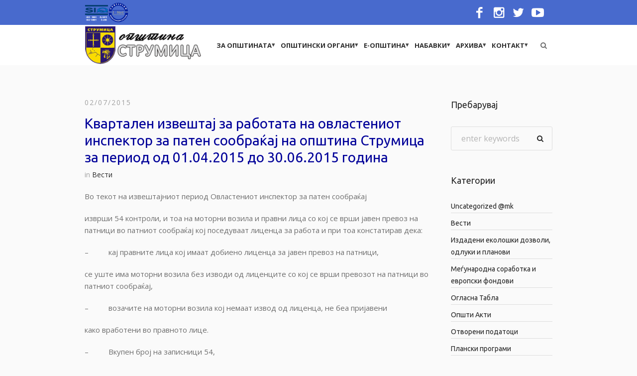

--- FILE ---
content_type: text/html; charset=UTF-8
request_url: https://strumica.gov.mk/mk/januari-25/2514-01042015-30062015
body_size: 24815
content:
<!DOCTYPE html>
<html lang="en-US" class="cmsmasters_html">
<head>
<meta charset="UTF-8" />
<meta name="viewport" content="width=device-width, initial-scale=1, maximum-scale=1" />
<meta name="format-detection" content="telephone=no" />
<link rel="profile" href="https://gmpg.org/xfn/11" />
<link rel="pingback" href="https://strumica.gov.mk/xmlrpc.php" />
<meta name='robots' content='index, follow, max-image-preview:large, max-snippet:-1, max-video-preview:-1' />

	<!-- This site is optimized with the Yoast SEO plugin v23.4 - https://yoast.com/wordpress/plugins/seo/ -->
	<title>Квартален извештај за работата на овластениот инспектор за патен сообраќај на општина Струмица за период од 01.04.2015 до 30.06.2015 година - Општина Струмица</title>
	<link rel="canonical" href="https://strumica.gov.mk/mk/januari-25/2514-01042015-30062015/" />
	<meta property="og:locale" content="en_US" />
	<meta property="og:type" content="article" />
	<meta property="og:title" content="Квартален извештај за работата на овластениот инспектор за патен сообраќај на општина Струмица за период од 01.04.2015 до 30.06.2015 година - Општина Струмица" />
	<meta property="og:url" content="https://strumica.gov.mk/mk/januari-25/2514-01042015-30062015/" />
	<meta property="og:site_name" content="Општина Струмица" />
	<meta property="article:published_time" content="2015-07-02T08:57:02+00:00" />
	<meta property="article:modified_time" content="2024-07-18T16:45:51+00:00" />
	<meta name="author" content="Mile Gjorgiev" />
	<meta name="twitter:card" content="summary_large_image" />
	<meta name="twitter:label1" content="Written by" />
	<meta name="twitter:data1" content="Mile Gjorgiev" />
	<meta name="twitter:label2" content="Est. reading time" />
	<meta name="twitter:data2" content="1 minute" />
	<script type="application/ld+json" class="yoast-schema-graph">{"@context":"https://schema.org","@graph":[{"@type":"Article","@id":"https://strumica.gov.mk/mk/januari-25/2514-01042015-30062015/#article","isPartOf":{"@id":"https://strumica.gov.mk/mk/januari-25/2514-01042015-30062015/"},"author":{"name":"Mile Gjorgiev","@id":"https://strumica.gov.mk/#/schema/person/c45a3474700b5a46d6dbe0a6e033a078"},"headline":"Квартален извештај за работата на овластениот инспектор за патен сообраќај на општина Струмица за период од 01.04.2015 до 30.06.2015 година","datePublished":"2015-07-02T08:57:02+00:00","dateModified":"2024-07-18T16:45:51+00:00","mainEntityOfPage":{"@id":"https://strumica.gov.mk/mk/januari-25/2514-01042015-30062015/"},"wordCount":356,"publisher":{"@id":"https://strumica.gov.mk/#organization"},"articleSection":["Вести"],"inLanguage":"en-US"},{"@type":"WebPage","@id":"https://strumica.gov.mk/mk/januari-25/2514-01042015-30062015/","url":"https://strumica.gov.mk/mk/januari-25/2514-01042015-30062015/","name":"Квартален извештај за работата на овластениот инспектор за патен сообраќај на општина Струмица за период од 01.04.2015 до 30.06.2015 година - Општина Струмица","isPartOf":{"@id":"https://strumica.gov.mk/#website"},"datePublished":"2015-07-02T08:57:02+00:00","dateModified":"2024-07-18T16:45:51+00:00","breadcrumb":{"@id":"https://strumica.gov.mk/mk/januari-25/2514-01042015-30062015/#breadcrumb"},"inLanguage":"en-US","potentialAction":[{"@type":"ReadAction","target":["https://strumica.gov.mk/mk/januari-25/2514-01042015-30062015/"]}]},{"@type":"BreadcrumbList","@id":"https://strumica.gov.mk/mk/januari-25/2514-01042015-30062015/#breadcrumb","itemListElement":[{"@type":"ListItem","position":1,"name":"Home","item":"https://strumica.gov.mk/"},{"@type":"ListItem","position":2,"name":"Квартален извештај за работата на овластениот инспектор за патен сообраќај на општина Струмица за период од 01.04.2015 до 30.06.2015 година"}]},{"@type":"WebSite","@id":"https://strumica.gov.mk/#website","url":"https://strumica.gov.mk/","name":"Општина Струмица","description":"Добредојдовте на официјалната страна на општина Струмица","publisher":{"@id":"https://strumica.gov.mk/#organization"},"potentialAction":[{"@type":"SearchAction","target":{"@type":"EntryPoint","urlTemplate":"https://strumica.gov.mk/?s={search_term_string}"},"query-input":{"@type":"PropertyValueSpecification","valueRequired":true,"valueName":"search_term_string"}}],"inLanguage":"en-US"},{"@type":"Organization","@id":"https://strumica.gov.mk/#organization","name":"Општина Струмица","url":"https://strumica.gov.mk/","logo":{"@type":"ImageObject","inLanguage":"en-US","@id":"https://strumica.gov.mk/#/schema/logo/image/","url":"https://strumica.gov.mk/wp-content/uploads/2020/01/logo_strumica.gif","contentUrl":"https://strumica.gov.mk/wp-content/uploads/2020/01/logo_strumica.gif","width":70,"height":86,"caption":"Општина Струмица"},"image":{"@id":"https://strumica.gov.mk/#/schema/logo/image/"}},{"@type":"Person","@id":"https://strumica.gov.mk/#/schema/person/c45a3474700b5a46d6dbe0a6e033a078","name":"Mile Gjorgiev","image":{"@type":"ImageObject","inLanguage":"en-US","@id":"https://strumica.gov.mk/#/schema/person/image/","url":"https://secure.gravatar.com/avatar/2b85b45e0a802e27c52ff02a9c37493a?s=96&d=mm&r=g","contentUrl":"https://secure.gravatar.com/avatar/2b85b45e0a802e27c52ff02a9c37493a?s=96&d=mm&r=g","caption":"Mile Gjorgiev"},"url":"https://strumica.gov.mk/author/administrator/"}]}</script>
	<!-- / Yoast SEO plugin. -->


<link rel='dns-prefetch' href='//fonts.googleapis.com' />
<link rel='dns-prefetch' href='//use.fontawesome.com' />
<link rel="alternate" type="application/rss+xml" title="Општина Струмица &raquo; Feed" href="https://strumica.gov.mk/feed/" />
<link rel="alternate" type="text/calendar" title="Општина Струмица &raquo; iCal Feed" href="https://strumica.gov.mk/nastani/?ical=1" />
<script type="text/javascript">
/* <![CDATA[ */
window._wpemojiSettings = {"baseUrl":"https:\/\/s.w.org\/images\/core\/emoji\/15.0.3\/72x72\/","ext":".png","svgUrl":"https:\/\/s.w.org\/images\/core\/emoji\/15.0.3\/svg\/","svgExt":".svg","source":{"concatemoji":"https:\/\/strumica.gov.mk\/wp-includes\/js\/wp-emoji-release.min.js?ver=2e12b485d88f5b84a560b45c727e78a5"}};
/*! This file is auto-generated */
!function(i,n){var o,s,e;function c(e){try{var t={supportTests:e,timestamp:(new Date).valueOf()};sessionStorage.setItem(o,JSON.stringify(t))}catch(e){}}function p(e,t,n){e.clearRect(0,0,e.canvas.width,e.canvas.height),e.fillText(t,0,0);var t=new Uint32Array(e.getImageData(0,0,e.canvas.width,e.canvas.height).data),r=(e.clearRect(0,0,e.canvas.width,e.canvas.height),e.fillText(n,0,0),new Uint32Array(e.getImageData(0,0,e.canvas.width,e.canvas.height).data));return t.every(function(e,t){return e===r[t]})}function u(e,t,n){switch(t){case"flag":return n(e,"\ud83c\udff3\ufe0f\u200d\u26a7\ufe0f","\ud83c\udff3\ufe0f\u200b\u26a7\ufe0f")?!1:!n(e,"\ud83c\uddfa\ud83c\uddf3","\ud83c\uddfa\u200b\ud83c\uddf3")&&!n(e,"\ud83c\udff4\udb40\udc67\udb40\udc62\udb40\udc65\udb40\udc6e\udb40\udc67\udb40\udc7f","\ud83c\udff4\u200b\udb40\udc67\u200b\udb40\udc62\u200b\udb40\udc65\u200b\udb40\udc6e\u200b\udb40\udc67\u200b\udb40\udc7f");case"emoji":return!n(e,"\ud83d\udc26\u200d\u2b1b","\ud83d\udc26\u200b\u2b1b")}return!1}function f(e,t,n){var r="undefined"!=typeof WorkerGlobalScope&&self instanceof WorkerGlobalScope?new OffscreenCanvas(300,150):i.createElement("canvas"),a=r.getContext("2d",{willReadFrequently:!0}),o=(a.textBaseline="top",a.font="600 32px Arial",{});return e.forEach(function(e){o[e]=t(a,e,n)}),o}function t(e){var t=i.createElement("script");t.src=e,t.defer=!0,i.head.appendChild(t)}"undefined"!=typeof Promise&&(o="wpEmojiSettingsSupports",s=["flag","emoji"],n.supports={everything:!0,everythingExceptFlag:!0},e=new Promise(function(e){i.addEventListener("DOMContentLoaded",e,{once:!0})}),new Promise(function(t){var n=function(){try{var e=JSON.parse(sessionStorage.getItem(o));if("object"==typeof e&&"number"==typeof e.timestamp&&(new Date).valueOf()<e.timestamp+604800&&"object"==typeof e.supportTests)return e.supportTests}catch(e){}return null}();if(!n){if("undefined"!=typeof Worker&&"undefined"!=typeof OffscreenCanvas&&"undefined"!=typeof URL&&URL.createObjectURL&&"undefined"!=typeof Blob)try{var e="postMessage("+f.toString()+"("+[JSON.stringify(s),u.toString(),p.toString()].join(",")+"));",r=new Blob([e],{type:"text/javascript"}),a=new Worker(URL.createObjectURL(r),{name:"wpTestEmojiSupports"});return void(a.onmessage=function(e){c(n=e.data),a.terminate(),t(n)})}catch(e){}c(n=f(s,u,p))}t(n)}).then(function(e){for(var t in e)n.supports[t]=e[t],n.supports.everything=n.supports.everything&&n.supports[t],"flag"!==t&&(n.supports.everythingExceptFlag=n.supports.everythingExceptFlag&&n.supports[t]);n.supports.everythingExceptFlag=n.supports.everythingExceptFlag&&!n.supports.flag,n.DOMReady=!1,n.readyCallback=function(){n.DOMReady=!0}}).then(function(){return e}).then(function(){var e;n.supports.everything||(n.readyCallback(),(e=n.source||{}).concatemoji?t(e.concatemoji):e.wpemoji&&e.twemoji&&(t(e.twemoji),t(e.wpemoji)))}))}((window,document),window._wpemojiSettings);
/* ]]> */
</script>
<link rel='stylesheet' id='embed-pdf-viewer-css' href='https://strumica.gov.mk/wp-content/plugins/embed-pdf-viewer/css/embed-pdf-viewer.css?ver=2.4.6' type='text/css' media='screen' />
<style id='wp-emoji-styles-inline-css' type='text/css'>

	img.wp-smiley, img.emoji {
		display: inline !important;
		border: none !important;
		box-shadow: none !important;
		height: 1em !important;
		width: 1em !important;
		margin: 0 0.07em !important;
		vertical-align: -0.1em !important;
		background: none !important;
		padding: 0 !important;
	}
</style>
<link rel='stylesheet' id='wp-block-library-css' href='https://strumica.gov.mk/wp-includes/css/dist/block-library/style.min.css?ver=2e12b485d88f5b84a560b45c727e78a5' type='text/css' media='all' />
<style id='font-awesome-svg-styles-default-inline-css' type='text/css'>
.svg-inline--fa {
  display: inline-block;
  height: 1em;
  overflow: visible;
  vertical-align: -.125em;
}
</style>
<link rel='stylesheet' id='font-awesome-svg-styles-css' href='https://strumica.gov.mk/wp-content/uploads/font-awesome/v5.12.0/css/svg-with-js.css' type='text/css' media='all' />
<style id='font-awesome-svg-styles-inline-css' type='text/css'>
   .wp-block-font-awesome-icon svg::before,
   .wp-rich-text-font-awesome-icon svg::before {content: unset;}
</style>
<style id='classic-theme-styles-inline-css' type='text/css'>
/*! This file is auto-generated */
.wp-block-button__link{color:#fff;background-color:#32373c;border-radius:9999px;box-shadow:none;text-decoration:none;padding:calc(.667em + 2px) calc(1.333em + 2px);font-size:1.125em}.wp-block-file__button{background:#32373c;color:#fff;text-decoration:none}
</style>
<style id='global-styles-inline-css' type='text/css'>
body{--wp--preset--color--black: #000000;--wp--preset--color--cyan-bluish-gray: #abb8c3;--wp--preset--color--white: #ffffff;--wp--preset--color--pale-pink: #f78da7;--wp--preset--color--vivid-red: #cf2e2e;--wp--preset--color--luminous-vivid-orange: #ff6900;--wp--preset--color--luminous-vivid-amber: #fcb900;--wp--preset--color--light-green-cyan: #7bdcb5;--wp--preset--color--vivid-green-cyan: #00d084;--wp--preset--color--pale-cyan-blue: #8ed1fc;--wp--preset--color--vivid-cyan-blue: #0693e3;--wp--preset--color--vivid-purple: #9b51e0;--wp--preset--color--: #486acd;--wp--preset--gradient--vivid-cyan-blue-to-vivid-purple: linear-gradient(135deg,rgba(6,147,227,1) 0%,rgb(155,81,224) 100%);--wp--preset--gradient--light-green-cyan-to-vivid-green-cyan: linear-gradient(135deg,rgb(122,220,180) 0%,rgb(0,208,130) 100%);--wp--preset--gradient--luminous-vivid-amber-to-luminous-vivid-orange: linear-gradient(135deg,rgba(252,185,0,1) 0%,rgba(255,105,0,1) 100%);--wp--preset--gradient--luminous-vivid-orange-to-vivid-red: linear-gradient(135deg,rgba(255,105,0,1) 0%,rgb(207,46,46) 100%);--wp--preset--gradient--very-light-gray-to-cyan-bluish-gray: linear-gradient(135deg,rgb(238,238,238) 0%,rgb(169,184,195) 100%);--wp--preset--gradient--cool-to-warm-spectrum: linear-gradient(135deg,rgb(74,234,220) 0%,rgb(151,120,209) 20%,rgb(207,42,186) 40%,rgb(238,44,130) 60%,rgb(251,105,98) 80%,rgb(254,248,76) 100%);--wp--preset--gradient--blush-light-purple: linear-gradient(135deg,rgb(255,206,236) 0%,rgb(152,150,240) 100%);--wp--preset--gradient--blush-bordeaux: linear-gradient(135deg,rgb(254,205,165) 0%,rgb(254,45,45) 50%,rgb(107,0,62) 100%);--wp--preset--gradient--luminous-dusk: linear-gradient(135deg,rgb(255,203,112) 0%,rgb(199,81,192) 50%,rgb(65,88,208) 100%);--wp--preset--gradient--pale-ocean: linear-gradient(135deg,rgb(255,245,203) 0%,rgb(182,227,212) 50%,rgb(51,167,181) 100%);--wp--preset--gradient--electric-grass: linear-gradient(135deg,rgb(202,248,128) 0%,rgb(113,206,126) 100%);--wp--preset--gradient--midnight: linear-gradient(135deg,rgb(2,3,129) 0%,rgb(40,116,252) 100%);--wp--preset--font-size--small: 13px;--wp--preset--font-size--medium: 20px;--wp--preset--font-size--large: 36px;--wp--preset--font-size--x-large: 42px;--wp--preset--spacing--20: 0.44rem;--wp--preset--spacing--30: 0.67rem;--wp--preset--spacing--40: 1rem;--wp--preset--spacing--50: 1.5rem;--wp--preset--spacing--60: 2.25rem;--wp--preset--spacing--70: 3.38rem;--wp--preset--spacing--80: 5.06rem;--wp--preset--shadow--natural: 6px 6px 9px rgba(0, 0, 0, 0.2);--wp--preset--shadow--deep: 12px 12px 50px rgba(0, 0, 0, 0.4);--wp--preset--shadow--sharp: 6px 6px 0px rgba(0, 0, 0, 0.2);--wp--preset--shadow--outlined: 6px 6px 0px -3px rgba(255, 255, 255, 1), 6px 6px rgba(0, 0, 0, 1);--wp--preset--shadow--crisp: 6px 6px 0px rgba(0, 0, 0, 1);}:where(.is-layout-flex){gap: 0.5em;}:where(.is-layout-grid){gap: 0.5em;}body .is-layout-flex{display: flex;}body .is-layout-flex{flex-wrap: wrap;align-items: center;}body .is-layout-flex > *{margin: 0;}body .is-layout-grid{display: grid;}body .is-layout-grid > *{margin: 0;}:where(.wp-block-columns.is-layout-flex){gap: 2em;}:where(.wp-block-columns.is-layout-grid){gap: 2em;}:where(.wp-block-post-template.is-layout-flex){gap: 1.25em;}:where(.wp-block-post-template.is-layout-grid){gap: 1.25em;}.has-black-color{color: var(--wp--preset--color--black) !important;}.has-cyan-bluish-gray-color{color: var(--wp--preset--color--cyan-bluish-gray) !important;}.has-white-color{color: var(--wp--preset--color--white) !important;}.has-pale-pink-color{color: var(--wp--preset--color--pale-pink) !important;}.has-vivid-red-color{color: var(--wp--preset--color--vivid-red) !important;}.has-luminous-vivid-orange-color{color: var(--wp--preset--color--luminous-vivid-orange) !important;}.has-luminous-vivid-amber-color{color: var(--wp--preset--color--luminous-vivid-amber) !important;}.has-light-green-cyan-color{color: var(--wp--preset--color--light-green-cyan) !important;}.has-vivid-green-cyan-color{color: var(--wp--preset--color--vivid-green-cyan) !important;}.has-pale-cyan-blue-color{color: var(--wp--preset--color--pale-cyan-blue) !important;}.has-vivid-cyan-blue-color{color: var(--wp--preset--color--vivid-cyan-blue) !important;}.has-vivid-purple-color{color: var(--wp--preset--color--vivid-purple) !important;}.has-black-background-color{background-color: var(--wp--preset--color--black) !important;}.has-cyan-bluish-gray-background-color{background-color: var(--wp--preset--color--cyan-bluish-gray) !important;}.has-white-background-color{background-color: var(--wp--preset--color--white) !important;}.has-pale-pink-background-color{background-color: var(--wp--preset--color--pale-pink) !important;}.has-vivid-red-background-color{background-color: var(--wp--preset--color--vivid-red) !important;}.has-luminous-vivid-orange-background-color{background-color: var(--wp--preset--color--luminous-vivid-orange) !important;}.has-luminous-vivid-amber-background-color{background-color: var(--wp--preset--color--luminous-vivid-amber) !important;}.has-light-green-cyan-background-color{background-color: var(--wp--preset--color--light-green-cyan) !important;}.has-vivid-green-cyan-background-color{background-color: var(--wp--preset--color--vivid-green-cyan) !important;}.has-pale-cyan-blue-background-color{background-color: var(--wp--preset--color--pale-cyan-blue) !important;}.has-vivid-cyan-blue-background-color{background-color: var(--wp--preset--color--vivid-cyan-blue) !important;}.has-vivid-purple-background-color{background-color: var(--wp--preset--color--vivid-purple) !important;}.has-black-border-color{border-color: var(--wp--preset--color--black) !important;}.has-cyan-bluish-gray-border-color{border-color: var(--wp--preset--color--cyan-bluish-gray) !important;}.has-white-border-color{border-color: var(--wp--preset--color--white) !important;}.has-pale-pink-border-color{border-color: var(--wp--preset--color--pale-pink) !important;}.has-vivid-red-border-color{border-color: var(--wp--preset--color--vivid-red) !important;}.has-luminous-vivid-orange-border-color{border-color: var(--wp--preset--color--luminous-vivid-orange) !important;}.has-luminous-vivid-amber-border-color{border-color: var(--wp--preset--color--luminous-vivid-amber) !important;}.has-light-green-cyan-border-color{border-color: var(--wp--preset--color--light-green-cyan) !important;}.has-vivid-green-cyan-border-color{border-color: var(--wp--preset--color--vivid-green-cyan) !important;}.has-pale-cyan-blue-border-color{border-color: var(--wp--preset--color--pale-cyan-blue) !important;}.has-vivid-cyan-blue-border-color{border-color: var(--wp--preset--color--vivid-cyan-blue) !important;}.has-vivid-purple-border-color{border-color: var(--wp--preset--color--vivid-purple) !important;}.has-vivid-cyan-blue-to-vivid-purple-gradient-background{background: var(--wp--preset--gradient--vivid-cyan-blue-to-vivid-purple) !important;}.has-light-green-cyan-to-vivid-green-cyan-gradient-background{background: var(--wp--preset--gradient--light-green-cyan-to-vivid-green-cyan) !important;}.has-luminous-vivid-amber-to-luminous-vivid-orange-gradient-background{background: var(--wp--preset--gradient--luminous-vivid-amber-to-luminous-vivid-orange) !important;}.has-luminous-vivid-orange-to-vivid-red-gradient-background{background: var(--wp--preset--gradient--luminous-vivid-orange-to-vivid-red) !important;}.has-very-light-gray-to-cyan-bluish-gray-gradient-background{background: var(--wp--preset--gradient--very-light-gray-to-cyan-bluish-gray) !important;}.has-cool-to-warm-spectrum-gradient-background{background: var(--wp--preset--gradient--cool-to-warm-spectrum) !important;}.has-blush-light-purple-gradient-background{background: var(--wp--preset--gradient--blush-light-purple) !important;}.has-blush-bordeaux-gradient-background{background: var(--wp--preset--gradient--blush-bordeaux) !important;}.has-luminous-dusk-gradient-background{background: var(--wp--preset--gradient--luminous-dusk) !important;}.has-pale-ocean-gradient-background{background: var(--wp--preset--gradient--pale-ocean) !important;}.has-electric-grass-gradient-background{background: var(--wp--preset--gradient--electric-grass) !important;}.has-midnight-gradient-background{background: var(--wp--preset--gradient--midnight) !important;}.has-small-font-size{font-size: var(--wp--preset--font-size--small) !important;}.has-medium-font-size{font-size: var(--wp--preset--font-size--medium) !important;}.has-large-font-size{font-size: var(--wp--preset--font-size--large) !important;}.has-x-large-font-size{font-size: var(--wp--preset--font-size--x-large) !important;}
.wp-block-navigation a:where(:not(.wp-element-button)){color: inherit;}
:where(.wp-block-post-template.is-layout-flex){gap: 1.25em;}:where(.wp-block-post-template.is-layout-grid){gap: 1.25em;}
:where(.wp-block-columns.is-layout-flex){gap: 2em;}:where(.wp-block-columns.is-layout-grid){gap: 2em;}
.wp-block-pullquote{font-size: 1.5em;line-height: 1.6;}
</style>
<link rel='stylesheet' id='contact-form-7-css' href='https://strumica.gov.mk/wp-content/plugins/contact-form-7/includes/css/styles.css?ver=5.9.8' type='text/css' media='all' />
<link rel='stylesheet' id='wp-forecast-css' href='https://strumica.gov.mk/wp-content/plugins/wp-forecast/wp-forecast-default.css?ver=9999' type='text/css' media='all' />
<link rel='stylesheet' id='dream-city-theme-style-css' href='https://strumica.gov.mk/wp-content/themes/dream-city/style.css?ver=1.0.0' type='text/css' media='screen, print' />
<link rel='stylesheet' id='dream-city-style-css' href='https://strumica.gov.mk/wp-content/themes/dream-city/theme-framework/theme-style/css/style.css?ver=1.0.0' type='text/css' media='screen, print' />
<style id='dream-city-style-inline-css' type='text/css'>

	.header_mid .header_mid_inner .logo_wrap {
		width : 234px;
	}

	.header_mid_inner .logo .logo_retina {
		width : 130px;
	}


			.headline_color {
				background-color:rgba(66,66,66,0);
			}
			
		.headline_aligner, 
		.cmsmasters_breadcrumbs_aligner {
			min-height:0px;
		}
		

	.header_top {
		height : 50px;
	}
	
	.header_mid {
		height : 81px;
	}
	
	.header_bot {
		height : 65px;
	}
	
	#page.cmsmasters_heading_after_header #middle, 
	#page.cmsmasters_heading_under_header #middle .headline .headline_outer {
		padding-top : 81px;
	}
	
	#page.cmsmasters_heading_after_header.enable_header_top #middle, 
	#page.cmsmasters_heading_under_header.enable_header_top #middle .headline .headline_outer {
		padding-top : 131px;
	}
	
	#page.cmsmasters_heading_after_header.enable_header_bottom #middle, 
	#page.cmsmasters_heading_under_header.enable_header_bottom #middle .headline .headline_outer {
		padding-top : 146px;
	}
	
	#page.cmsmasters_heading_after_header.enable_header_top.enable_header_bottom #middle, 
	#page.cmsmasters_heading_under_header.enable_header_top.enable_header_bottom #middle .headline .headline_outer {
		padding-top : 196px;
	}
	
	@media only screen and (max-width: 1024px) {
		.header_top,
		.header_mid,
		.header_bot {
			height : auto;
		}
		
		.header_mid .header_mid_inner > div {
			height : 81px;
		}
		
		.header_bot .header_bot_inner > div {
			height : 65px;
		}
		
		#page.cmsmasters_heading_after_header #middle, 
		#page.cmsmasters_heading_under_header #middle .headline .headline_outer, 
		#page.cmsmasters_heading_after_header.enable_header_top #middle, 
		#page.cmsmasters_heading_under_header.enable_header_top #middle .headline .headline_outer, 
		#page.cmsmasters_heading_after_header.enable_header_bottom #middle, 
		#page.cmsmasters_heading_under_header.enable_header_bottom #middle .headline .headline_outer, 
		#page.cmsmasters_heading_after_header.enable_header_top.enable_header_bottom #middle, 
		#page.cmsmasters_heading_under_header.enable_header_top.enable_header_bottom #middle .headline .headline_outer {
			padding-top : 0 !important;
		}
	}
	
	@media only screen and (max-width: 540px) {
		.header_mid .header_mid_inner > div, 
		.header_bot .header_bot_inner > div {
			height:auto;
		}
	}
.custom_mail .widget_wysija_cont {
	position:relative;
	margin:0px 22.5%;
}
.custom_mail input:not([type=submit]):not([type=button]):not([type=radio]):not([type=checkbox]) {
	background-color:#ffffff;
	color:rgba(143,143,143,0.5);
	padding-right:156px !important;
	font-size:16px;
	height:54px;
	border-radius:5px;
	-webkit-border-radius:5px;
}
.custom_mail input:not([type=submit]):not([type=button]):not([type=radio]):not([type=checkbox]):focus {
	border-color:#ffffff;
}
.custom_mail input:-moz-placeholder {
	color:rgba(255,255,255,0.5);
}
.custom_mail input::-webkit-input-placeholder {
	color:rgba(255,255,255,0.5);
}
.custom_home2_cf input:-moz-placeholder {
	color:rgba(255,255,255,0.6);
}
.custom_home2_cf input::-webkit-input-placeholder {
	color:rgba(255,255,255,0.6);
}
.custom_mail .wysija-submit {
	position:absolute;
	top:0;
	right:0;
	background-color:#ff4d58;
	color:#ffffff;
	border-radius:0 5px 5px 0;
	-webkit-border-radius:0 5px 5px 0;
	height:54px;
	width:136px;
	max-width:136px;
}
.custom_mail .wysija-submit:hover {
	background-color:#ffffff;
}
.cmsmasters_custom_form .cmsmasters_contact_form .wpcf7 {
	margin:0 -3.4%;
}
.cmsmasters_custom_form .cmsmasters_contact_form .wpcf7-form input:not([type=submit]):not([type=button]):not([type=radio]):not([type=checkbox]) {
	min-width:100px;
	width:43.2%;
	margin:30px 3.4% 0 3.4%;
	float:left;
}
.cmsmasters_custom_form .wpcf7 img.ajax-loader {
	margin-left:3.4%;
}
.cmsmasters_custom_form .wpcf7-form textarea {
	width:93.2%;
    margin:30px 3.4% 0 3.4%;
}
.cmsmasters_custom_form .wpcf7-response-output {
	margin:0 3.4%;
}
.cmsmasters_custom_form .wpcf7-form .wpcf7-submit {
	width:93.2%;
	margin:25px 3.4% 0 3.4%;
}
.cmsmasters_custom_buttons .button_wrap {
	display:inline-block;
	margin:0 14px 10px 14px;
}
.cmsmasters_custom_hover .featured_block_text a span {
	font-weight:500;
	-webkit-transition:color .3s ease-in-out;
	-moz-transition:color .3s ease-in-out;
	-ms-transition:color .3s ease-in-out;
	-o-transition:color .3s ease-in-out;
	transition:color .3s ease-in-out;	
}
.cmsmasters_custom_hover .featured_block_text a:hover span {
	color:#a0a0a0 !important;
}
.cmsmasters_custom_tabs.cmsmasters_tabs.tabs_mode_tab .cmsmasters_tab_inner {
	padding:40px 0 0;
}
.cmsmasters_custom_icons_box .cmsmasters_icon_box.box_icon_type_icon:before {
	margin-top:15px;
}
.cmsmasters_custom_search .widget.widget_search {
	text-align:center;
}
.cmsmasters_custom_search .search_bar_wrap {
	width:64%;
	overflow:hidden;
	-webkit-box-shadow: 0px 0px 0px 10px rgba(49,49,49,0.5);
	-moz-box-shadow: 0px 0px 0px 10px rgba(49,49,49,0.5);
	box-shadow: 0px 0px 0px 10px rgba(49,49,49,0.5);
	-webkit-border-radius:3px;
	border-radius:3px;
}
#middle .cmsmasters_custom_search .search_bar_wrap .search_field input {
	padding-right:53px;
}
#middle .cmsmasters_custom_search .search_bar_wrap .search_field input:focus {
	border-color:transparent;
}
.cmsmasters_custom_search .search_bar_wrap .search_button button {
	background-color:#ff4d58;
	-webkit-border-radius:0;
	border-radius:0;
	color:#ffffff;
}
.cmsmasters_custom_search .search_bar_wrap .search_button button:hover {
	background-color:#486acd;
	color:#ffffff;
}
.cmsmasters_custom_search .search_bar_wrap .search_button {
	width:53px;
}
@media only screen and (max-width: 768px) {
	.custom_mail .widget_wysija_cont {
		margin:0;
	}
}
@media only screen and (max-width: 540px) {
	.cmsmasters_custom_search .search_bar_wrap {
		width:98%;
	}
	.custom_mail .wysija-submit {
		width:100%;
		position:relative;
		max-width:100%;
		border-radius:5px;
		-webkit-border-radius:5px;
	}
	.custom_mail input:not([type=submit]):not([type=button]):not([type=radio]):not([type=checkbox]) {
		padding-right:25px !important;
	}
}
</style>
<link rel='stylesheet' id='dream-city-adaptive-css' href='https://strumica.gov.mk/wp-content/themes/dream-city/theme-framework/theme-style/css/adaptive.css?ver=1.0.0' type='text/css' media='screen, print' />
<link rel='stylesheet' id='dream-city-retina-css' href='https://strumica.gov.mk/wp-content/themes/dream-city/theme-framework/theme-style/css/retina.css?ver=1.0.0' type='text/css' media='screen' />
<style id='dream-city-retina-inline-css' type='text/css'>
#cmsmasters_row_6pzr426u4 .cmsmasters_row_outer_parent { 
	padding-top: 0px; 
} 

#cmsmasters_row_6pzr426u4 .cmsmasters_row_outer_parent { 
	padding-bottom: 50px; 
} 



</style>
<link rel='stylesheet' id='dream-city-icons-css' href='https://strumica.gov.mk/wp-content/themes/dream-city/css/fontello.css?ver=1.0.0' type='text/css' media='screen' />
<link rel='stylesheet' id='dream-city-icons-custom-css' href='https://strumica.gov.mk/wp-content/themes/dream-city/theme-vars/theme-style/css/fontello-custom.css?ver=1.0.0' type='text/css' media='screen' />
<link rel='stylesheet' id='animate-css' href='https://strumica.gov.mk/wp-content/themes/dream-city/css/animate.css?ver=1.0.0' type='text/css' media='screen' />
<link rel='stylesheet' id='ilightbox-css' href='https://strumica.gov.mk/wp-content/themes/dream-city/css/ilightbox.css?ver=2.2.0' type='text/css' media='screen' />
<link rel='stylesheet' id='ilightbox-skin-dark-css' href='https://strumica.gov.mk/wp-content/themes/dream-city/css/ilightbox-skins/dark-skin.css?ver=2.2.0' type='text/css' media='screen' />
<link rel='stylesheet' id='dream-city-fonts-schemes-css' href='https://strumica.gov.mk/wp-content/uploads/cmsmasters_styles/dream-city.css?ver=1.0.0' type='text/css' media='screen' />
<link rel='stylesheet' id='google-fonts-css' href='//fonts.googleapis.com/css?family=Open+Sans%3A300%2C300italic%2C400%2C400italic%2C700%2C700italic%7CHind%3A300%2C400%2C500%7CUbuntu%3A400%2C400italic%2C700%2C700italic&#038;ver=6.5.7' type='text/css' media='all' />
<link rel='stylesheet' id='dream-city-theme-vars-style-css' href='https://strumica.gov.mk/wp-content/themes/dream-city/theme-vars/theme-style/css/vars-style.css?ver=1.0.0' type='text/css' media='screen, print' />
<link rel='stylesheet' id='dream-city-gutenberg-frontend-style-css' href='https://strumica.gov.mk/wp-content/themes/dream-city/gutenberg/cmsmasters-framework/theme-style/css/frontend-style.css?ver=1.0.0' type='text/css' media='screen' />
<link rel='stylesheet' id='dream-city-tribe-events-style-css' href='https://strumica.gov.mk/wp-content/themes/dream-city/tribe-events/cmsmasters-framework/theme-style/css/plugin-style.css?ver=1.0.0' type='text/css' media='screen' />
<link rel='stylesheet' id='dream-city-tribe-events-adaptive-css' href='https://strumica.gov.mk/wp-content/themes/dream-city/tribe-events/cmsmasters-framework/theme-style/css/plugin-adaptive.css?ver=1.0.0' type='text/css' media='screen' />
<link rel='stylesheet' id='font-awesome-official-css' href='https://use.fontawesome.com/releases/v5.12.0/css/all.css' type='text/css' media='all' integrity="sha384-REHJTs1r2ErKBuJB0fCK99gCYsVjwxHrSU0N7I1zl9vZbggVJXRMsv/sLlOAGb4M" crossorigin="anonymous" />
<link rel='stylesheet' id='recent-posts-widget-with-thumbnails-public-style-css' href='https://strumica.gov.mk/wp-content/plugins/recent-posts-widget-with-thumbnails/public.css?ver=7.1.1' type='text/css' media='all' />
<link rel='stylesheet' id='slb_core-css' href='https://strumica.gov.mk/wp-content/plugins/simple-lightbox/client/css/app.css?ver=2.9.4' type='text/css' media='all' />
<link rel='stylesheet' id='dream-city-child-style-css' href='https://strumica.gov.mk/wp-content/themes/dream-city-child/style.css?ver=1.0.0' type='text/css' media='screen, print' />
<link rel='stylesheet' id='tribe-events-bootstrap-datepicker-css-css' href='https://strumica.gov.mk/wp-content/plugins/the-events-calendar/vendor/bootstrap-datepicker/css/bootstrap-datepicker.standalone.min.css?ver=6.4.0.1' type='text/css' media='all' />
<link rel='stylesheet' id='font-awesome-official-v4shim-css' href='https://use.fontawesome.com/releases/v5.12.0/css/v4-shims.css' type='text/css' media='all' integrity="sha384-AL44/7DEVqkvY9j8IjGLGZgFmHAjuHa+2RIWKxDliMNIfSs9g14/BRpYwHrWQgz6" crossorigin="anonymous" />
<style id='font-awesome-official-v4shim-inline-css' type='text/css'>
@font-face {
font-family: "FontAwesome";
font-display: block;
src: url("https://use.fontawesome.com/releases/v5.12.0/webfonts/fa-brands-400.eot"),
		url("https://use.fontawesome.com/releases/v5.12.0/webfonts/fa-brands-400.eot?#iefix") format("embedded-opentype"),
		url("https://use.fontawesome.com/releases/v5.12.0/webfonts/fa-brands-400.woff2") format("woff2"),
		url("https://use.fontawesome.com/releases/v5.12.0/webfonts/fa-brands-400.woff") format("woff"),
		url("https://use.fontawesome.com/releases/v5.12.0/webfonts/fa-brands-400.ttf") format("truetype"),
		url("https://use.fontawesome.com/releases/v5.12.0/webfonts/fa-brands-400.svg#fontawesome") format("svg");
}

@font-face {
font-family: "FontAwesome";
font-display: block;
src: url("https://use.fontawesome.com/releases/v5.12.0/webfonts/fa-solid-900.eot"),
		url("https://use.fontawesome.com/releases/v5.12.0/webfonts/fa-solid-900.eot?#iefix") format("embedded-opentype"),
		url("https://use.fontawesome.com/releases/v5.12.0/webfonts/fa-solid-900.woff2") format("woff2"),
		url("https://use.fontawesome.com/releases/v5.12.0/webfonts/fa-solid-900.woff") format("woff"),
		url("https://use.fontawesome.com/releases/v5.12.0/webfonts/fa-solid-900.ttf") format("truetype"),
		url("https://use.fontawesome.com/releases/v5.12.0/webfonts/fa-solid-900.svg#fontawesome") format("svg");
}

@font-face {
font-family: "FontAwesome";
font-display: block;
src: url("https://use.fontawesome.com/releases/v5.12.0/webfonts/fa-regular-400.eot"),
		url("https://use.fontawesome.com/releases/v5.12.0/webfonts/fa-regular-400.eot?#iefix") format("embedded-opentype"),
		url("https://use.fontawesome.com/releases/v5.12.0/webfonts/fa-regular-400.woff2") format("woff2"),
		url("https://use.fontawesome.com/releases/v5.12.0/webfonts/fa-regular-400.woff") format("woff"),
		url("https://use.fontawesome.com/releases/v5.12.0/webfonts/fa-regular-400.ttf") format("truetype"),
		url("https://use.fontawesome.com/releases/v5.12.0/webfonts/fa-regular-400.svg#fontawesome") format("svg");
unicode-range: U+F004-F005,U+F007,U+F017,U+F022,U+F024,U+F02E,U+F03E,U+F044,U+F057-F059,U+F06E,U+F070,U+F075,U+F07B-F07C,U+F080,U+F086,U+F089,U+F094,U+F09D,U+F0A0,U+F0A4-F0A7,U+F0C5,U+F0C7-F0C8,U+F0E0,U+F0EB,U+F0F3,U+F0F8,U+F0FE,U+F111,U+F118-F11A,U+F11C,U+F133,U+F144,U+F146,U+F14A,U+F14D-F14E,U+F150-F152,U+F15B-F15C,U+F164-F165,U+F185-F186,U+F191-F192,U+F1AD,U+F1C1-F1C9,U+F1CD,U+F1D8,U+F1E3,U+F1EA,U+F1F6,U+F1F9,U+F20A,U+F247-F249,U+F24D,U+F254-F25B,U+F25D,U+F267,U+F271-F274,U+F279,U+F28B,U+F28D,U+F2B5-F2B6,U+F2B9,U+F2BB,U+F2BD,U+F2C1-F2C2,U+F2D0,U+F2D2,U+F2DC,U+F2ED,U+F328,U+F358-F35B,U+F3A5,U+F3D1,U+F410,U+F4AD;
}
</style>
<script type="text/javascript" src="https://strumica.gov.mk/wp-includes/js/jquery/jquery.min.js?ver=3.7.1" id="jquery-core-js"></script>
<script type="text/javascript" src="https://strumica.gov.mk/wp-includes/js/jquery/jquery-migrate.min.js?ver=3.4.1" id="jquery-migrate-js"></script>
<script type="text/javascript" src="https://strumica.gov.mk/wp-content/themes/dream-city/js/debounced-resize.min.js?ver=1.0.0" id="debounced-resize-js"></script>
<script type="text/javascript" src="https://strumica.gov.mk/wp-content/themes/dream-city/js/modernizr.min.js?ver=1.0.0" id="modernizr-js"></script>
<script type="text/javascript" src="https://strumica.gov.mk/wp-content/themes/dream-city/js/respond.min.js?ver=1.0.0" id="respond-js"></script>
<script type="text/javascript" src="https://strumica.gov.mk/wp-content/themes/dream-city/js/jquery.iLightBox.min.js?ver=2.2.0" id="iLightBox-js"></script>
<link rel="https://api.w.org/" href="https://strumica.gov.mk/wp-json/" /><link rel="alternate" type="application/json" href="https://strumica.gov.mk/wp-json/wp/v2/posts/38451" /><link rel="EditURI" type="application/rsd+xml" title="RSD" href="https://strumica.gov.mk/xmlrpc.php?rsd" />
<link rel="alternate" type="application/json+oembed" href="https://strumica.gov.mk/wp-json/oembed/1.0/embed?url=https%3A%2F%2Fstrumica.gov.mk%2Fmk%2Fjanuari-25%2F2514-01042015-30062015" />
<link rel="alternate" type="text/xml+oembed" href="https://strumica.gov.mk/wp-json/oembed/1.0/embed?url=https%3A%2F%2Fstrumica.gov.mk%2Fmk%2Fjanuari-25%2F2514-01042015-30062015&#038;format=xml" />
<meta name="tec-api-version" content="v1"><meta name="tec-api-origin" content="https://strumica.gov.mk"><link rel="alternate" href="https://strumica.gov.mk/wp-json/tribe/events/v1/" /><meta name="generator" content="Powered by Slider Revolution 6.5.9 - responsive, Mobile-Friendly Slider Plugin for WordPress with comfortable drag and drop interface." />
<link rel="icon" href="https://strumica.gov.mk/wp-content/uploads/2020/01/FaviStrumica-90x90.png" sizes="32x32" />
<link rel="icon" href="https://strumica.gov.mk/wp-content/uploads/2020/01/FaviStrumica.png" sizes="192x192" />
<link rel="apple-touch-icon" href="https://strumica.gov.mk/wp-content/uploads/2020/01/FaviStrumica.png" />
<meta name="msapplication-TileImage" content="https://strumica.gov.mk/wp-content/uploads/2020/01/FaviStrumica.png" />
<script type="text/javascript">function setREVStartSize(e){
			//window.requestAnimationFrame(function() {				 
				window.RSIW = window.RSIW===undefined ? window.innerWidth : window.RSIW;	
				window.RSIH = window.RSIH===undefined ? window.innerHeight : window.RSIH;	
				try {								
					var pw = document.getElementById(e.c).parentNode.offsetWidth,
						newh;
					pw = pw===0 || isNaN(pw) ? window.RSIW : pw;
					e.tabw = e.tabw===undefined ? 0 : parseInt(e.tabw);
					e.thumbw = e.thumbw===undefined ? 0 : parseInt(e.thumbw);
					e.tabh = e.tabh===undefined ? 0 : parseInt(e.tabh);
					e.thumbh = e.thumbh===undefined ? 0 : parseInt(e.thumbh);
					e.tabhide = e.tabhide===undefined ? 0 : parseInt(e.tabhide);
					e.thumbhide = e.thumbhide===undefined ? 0 : parseInt(e.thumbhide);
					e.mh = e.mh===undefined || e.mh=="" || e.mh==="auto" ? 0 : parseInt(e.mh,0);		
					if(e.layout==="fullscreen" || e.l==="fullscreen") 						
						newh = Math.max(e.mh,window.RSIH);					
					else{					
						e.gw = Array.isArray(e.gw) ? e.gw : [e.gw];
						for (var i in e.rl) if (e.gw[i]===undefined || e.gw[i]===0) e.gw[i] = e.gw[i-1];					
						e.gh = e.el===undefined || e.el==="" || (Array.isArray(e.el) && e.el.length==0)? e.gh : e.el;
						e.gh = Array.isArray(e.gh) ? e.gh : [e.gh];
						for (var i in e.rl) if (e.gh[i]===undefined || e.gh[i]===0) e.gh[i] = e.gh[i-1];
											
						var nl = new Array(e.rl.length),
							ix = 0,						
							sl;					
						e.tabw = e.tabhide>=pw ? 0 : e.tabw;
						e.thumbw = e.thumbhide>=pw ? 0 : e.thumbw;
						e.tabh = e.tabhide>=pw ? 0 : e.tabh;
						e.thumbh = e.thumbhide>=pw ? 0 : e.thumbh;					
						for (var i in e.rl) nl[i] = e.rl[i]<window.RSIW ? 0 : e.rl[i];
						sl = nl[0];									
						for (var i in nl) if (sl>nl[i] && nl[i]>0) { sl = nl[i]; ix=i;}															
						var m = pw>(e.gw[ix]+e.tabw+e.thumbw) ? 1 : (pw-(e.tabw+e.thumbw)) / (e.gw[ix]);					
						newh =  (e.gh[ix] * m) + (e.tabh + e.thumbh);
					}
					var el = document.getElementById(e.c);
					if (el!==null && el) el.style.height = newh+"px";					
					el = document.getElementById(e.c+"_wrapper");
					if (el!==null && el) {
						el.style.height = newh+"px";
						el.style.display = "block";
					}
				} catch(e){
					console.log("Failure at Presize of Slider:" + e)
				}					   
			//});
		  };</script>
		<style type="text/css" id="wp-custom-css">
			 /* .oglasna {
	
	padding: 50px 0px 50px 0px !important;
	
}
*/


#cmsmasters_row_20bccff590 .cmsmasters_row_outer_parent {
	
	padding-bottom:30px;
		padding-top:30px;
}
.cmsmasters_posts_slider.post .cmsmasters_owl_slider {
    padding: 25px 0 0;
}

.granica {
border-width: 1.8px;
       outline-style: dashed;
    outline-color: #fcdb00;
}

.blog.columns {
    margin: -30px -20px 0;
}

.zbira {
    padding: 10px 10px;
}

.cmsmasters_slider_post_img_wrap{
	
	height:230px
}

@media screen and (min-width: 769px) {
html.csstransitions .cmsmasters_tabs .cmsmasters_tabs_list .cmsmasters_tabs_list_item  {
    
    max-width: 75px!important;
}
	}
.cmsmasters_slider_post .cmsmasters_slider_post_inner > *:first-child  {

	display:none
}


#cmsmasters_row_c4qp4wzxoi .cmsmasters_row_outer_parent { padding-bottom:0px;
	padding-top:20px
}

.cmsmasters_tabs.tabs_mode_tour.tabs_pos_left .cmsmasters_tabs_list .cmsmasters_tabs_list_item.current_tab {
	
	max-width:500px!important;
text-align:left;
}
.cmsmasters_tabs.tabs_mode_tour.tabs_pos_left .cmsmasters_tabs_list .cmsmasters_tabs_list_item:not(.current_tab), .cmsmasters_tabs.tabs_mode_tour.tabs_pos_right .cmsmasters_tabs_list .cmsmasters_tabs_list_item.current_tab {
    border-right-color: #dedede;
    max-width: 217px !important;
    text-align: left;
	    width: 217px;
}

.cmsmasters_slider_post_img_wrap {
  
	display: none;}

@media screen and (min-width: 886px) {
 .cmsmasters_slider_post .cmsmasters_slider_post_inner {
 
    height: 220px;
    max-height: 220px;
} 
}
.cmsmasters_open_post .cmsmasters_post_content {
    text-align: justify;
}
.cmsmasters_counters .cmsmasters_counter_wrap .cmsmasters_counter .cmsmasters_counter_inner .cmsmasters_counter_counter_wrap  {
	
	color:white
}
.cmsmasters_counters.counters_type_vertical .cmsmasters_counter_wrap .cmsmasters_counter:not(.counter_has_icon_or_image) .cmsmasters_counter_title{
	color:white
}


#rpwwt-recent-posts-widget-with-thumbnails-2 img {
  
    border-radius: 99px;
    margin-right: 15px;
}
.post-type-archive-dokumenti
ul > li:before  {
	display:none }

.documents-link {
	
font-size:20px;
}

.span-documents {
	padding-right:30px;
		padding-bottom:20px;
	display:inline-block;
}

.navigation li > a:hover, .navigation li > a:hover .nav_subtitle, .navigation li.current-menu-item > a, .navigation li.current-menu-item > a .nav_subtitle, .navigation li.current-menu-ancestor > a, .navigation li.current-menu-ancestor > a .nav_subtitle, .navigation li a .nav_tag {
    color: #000099!important;
}

 .sub-menu li>a:not(:only-child):after {
       color: #444;
       content: '▾ ';
	 display:inline;
    }

.navigation li:hover > a:hover:after, ul.navigation li > ul li:hover > a:after {
    background-color: transparent;
}
nav > div > ul ul {
   
	width: 250px}


.mid_nav > li > a .nav_item_wrap {
  
    font-weight: 700;
}

ul > li:before { 
content:""}

@media screen and (min-width: 886px) { 
#navigation  li>a:not(:only-child):after {
       color: #444;
       content: '▾ ';
	 display:inline;
    }
}
.cmsmasters_tabs.tabs_mode_tour .cmsmasters_tabs_list .cmsmasters_tabs_list_item a {
padding-right:0px }

@media screen and (min-width: 886px) { 
	.ednkavi { 
		display:block!important;
height: 93vh !important;
    max-height: 700px!important; 
	}


}


@media screen and (min-width: 886px) { 
	.ednakvi { 
    display: block!important;
    height: 103vh!important;
		max-height:775px!important;
    
} 
	}
@media screen and (min-width: 886px) {
.cmsmasters_tabs.tabs_mode_tour .cmsmasters_tab_inner { 
padding: 16px 0 0 0px !important;
}
}
ul > li:before {
    content: "";
	display:none;
}

.cmsmasters_profile_horizontal .profile_outer {
	padding: 10px 0px 0px 0px ; }


.cmsmasters_slider_post .cmsmasters_slider_post_outer {
	 box-shadow: 0px 2px 10px 4px rgba(0, 0, 0, 0.27);
}

html[lang="en-US"] .sidebar_layout_14141414 aside {
    width: 45.6%;
}
table {
    
    border-spacing: 0;
    
}

.cmsmasters_profile_horizontal .profile_contact_info > span > a:before {
	font-size:25px;
	margin-top:-6px;
}
.cmsmasters_profile_horizontal .profile_contact_info > span > a {
	font-size:25px
}
.cmsmasters_profile_horizontal .profile_contact_info > span {
	margin-bottom:10px;
	
	
}
@media only screen and (min-width:1000px) and (max-width: 1400px) {
#cmsmasters_column_ .cmsmasters_column_inner {
    padding: 13px 20px 0px 20px;
}
	#cmsmasters_row_20bccff590 .cmsmasters_row_outer_parent {
    padding-bottom: 30px;
    padding-top: 30px;
}
	.cmsmasters_slider_post .cmsmasters_slider_post_inner {
    height: 190px;
    max-height: 190px;
}
}
#cmsmasters_fb_a0855341a7 .featured_block_inner { 
padding:0px!Important}

.cmsmasters_archive_type .cmsmasters_archive_item_info .cmsmasters_archive_item_user_name {
	display:none;
}

/* meni golemina */

.mid_nav a .nav_tag, .bot_nav a .nav_tag, .navigation>li>a {
   	
    font-size: 13px;
}

.navigation ul li a, .top_line_nav li>a {
    
    font-size: 12px;
}		</style>
		</head>
<body data-rsssl=1 class="post-template-default single single-post postid-38451 single-format-standard tribe-no-js page-template-dream-city-child">

<div class="cmsmasters_header_search_form">
			<span class="cmsmasters_header_search_form_close cmsmasters_theme_icon_cancel"></span><form method="get" action="https://strumica.gov.mk/">
			<div class="cmsmasters_header_search_form_field">
				<button type="submit" class="cmsmasters_theme_icon_search"></button>
				<input type="search" name="s" placeholder="Search..." value="" />
			</div>
		</form></div>
<!-- Start Page -->
<div id="page" class="chrome_only cmsmasters_liquid fixed_header enable_header_top cmsmasters_heading_under_header hfeed site">

<!-- Start Main -->
<div id="main">
	
<!-- Start Header -->
<header id="header">
	<div class="header_top" data-height="50"><div class="header_top_outer"><div class="header_top_inner"><div class="header_top_right">          <div class="textwidget custom-html-widget staj-pading"><span> <a style="font-size:25px" href="https://www.facebook.com/opshtina.strumica/" class="cmsmasters_social_icon cmsmasters_social_icon_1 cmsmasters-icon-facebook-1" title="Facebook" target="_blank" rel="noopener noreferrer"></a></span> <span> <a style="font-size:25px" href="https://www.instagram.com/kostadinov.kosta/" class="cmsmasters_social_icon cmsmasters_social_icon_2 cmsmasters-icon-instagram" title="Instagram"
             target="_blank" rel="noopener noreferrer"></a></span> <span> <a style="font-size:25px" href="https://twitter.com/opstinastrumica" class="cmsmasters_social_icon cmsmasters_social_icon_3 cmsmasters-icon-twitter" title="Twitter" target="_blank" rel="noopener noreferrer"></a></span> <span><a style="font-size:25px" href="https://www.youtube.com/channel/UCYXsCLAbvCQhWqNoTUuqgDQ" class="cmsmasters_social_icon cmsmasters_social_icon_4 cmsmasters-icon-youtube-play"
             title="YouTube" target="_blank" rel="noopener noreferrer"></a></span></div>
          <div class="top_nav_wrap"><a class="responsive_top_nav" href="javascript:void(0)"><span></span></a><nav></nav></div></div><div class="header_top_left"><div class="meta_wrap"><a href="/wp-content/uploads/2020/12/Certifikata-19.pdf" target="_blank"><img height="50px" src="https://strumica.gov.mk/wp-content/uploads/2020/01/siq-iso-web-logo-300x136.png" /></a></div></div></div></div><div class="header_top_but closed"><span class="cmsmasters_theme_icon_slide_bottom"></span></div></div><div class="header_mid" data-height="81"><div class="header_mid_outer"><div class="header_mid_inner"><div class="logo_wrap"><a href="https://strumica.gov.mk/" title="Општина Струмица" class="logo">
	<img src="https://strumica.gov.mk/wp-content/uploads/2020/04/strumica-gov-logo.png" alt="Општина Струмица" /><img class="logo_retina" src="https://strumica.gov.mk/wp-content/uploads/2020/04/strumica-gov-logo.png" alt="Општина Струмица" width="130" height="45" /></a>
</div><div class="cmsmasters_search_nav_wrapper"><div class="resp_mid_nav_wrap"><div class="resp_mid_nav_outer"><a class="responsive_nav resp_mid_nav" href="javascript:void(0)"><span></span></a></div></div><div class="mid_search_but_wrap"><a href="javascript:void(0)" class="mid_search_but cmsmasters_header_search_but cmsmasters_theme_icon_search"></a></div></div><!-- Start Navigation --><div class="mid_nav_wrap"><nav><div class="menu-%d0%b3%d0%bb%d0%b0%d0%b2%d0%bd%d0%be-%d0%bc%d0%b5%d0%bd%d0%b8-container"><ul id="navigation" class="mid_nav navigation"><li id="menu-item-14730" class="menu-item menu-item-type-post_type menu-item-object-page menu-item-home menu-item-has-children menu-item-14730 menu-item-depth-0"><a href="https://strumica.gov.mk/"><span class="nav_item_wrap"><span class="nav_title">ЗА ОПШТИНАТА</span></span></a>
<ul class="sub-menu">
	<li id="menu-item-49914" class="menu-item menu-item-type-custom menu-item-object-custom menu-item-has-children menu-item-49914 menu-item-depth-1"><a href="#"><span class="nav_item_wrap"><span class="nav_title">Општи информации</span></span></a>
	<ul class="sub-menu">
		<li id="menu-item-14547" class="menu-item menu-item-type-post_type menu-item-object-page menu-item-14547 menu-item-depth-subitem"><a href="https://strumica.gov.mk/lokacija-na-opstinata/"><span class="nav_item_wrap"><span class="nav_title">Локација на општината</span></span></a>		</li>
		<li id="menu-item-14548" class="menu-item menu-item-type-post_type menu-item-object-page menu-item-14548 menu-item-depth-subitem"><a href="https://strumica.gov.mk/mapa-na-gradot/"><span class="nav_item_wrap"><span class="nav_title">Мапа на градот</span></span></a>		</li>
		<li id="menu-item-14549" class="menu-item menu-item-type-post_type menu-item-object-page menu-item-14549 menu-item-depth-subitem"><a href="https://strumica.gov.mk/prirodni-resursi/"><span class="nav_item_wrap"><span class="nav_title">Природни ресурси</span></span></a>		</li>
		<li id="menu-item-14550" class="menu-item menu-item-type-post_type menu-item-object-page menu-item-14550 menu-item-depth-subitem"><a href="https://strumica.gov.mk/prirodni-karakteristiki/"><span class="nav_item_wrap"><span class="nav_title">Природни карактеристики</span></span></a>		</li>
		<li id="menu-item-14551" class="menu-item menu-item-type-post_type menu-item-object-page menu-item-14551 menu-item-depth-subitem"><a href="https://strumica.gov.mk/demografija/"><span class="nav_item_wrap"><span class="nav_title">Демографија</span></span></a>		</li>
		<li id="menu-item-14552" class="menu-item menu-item-type-post_type menu-item-object-page menu-item-14552 menu-item-depth-subitem"><a href="https://strumica.gov.mk/naseleni-mesta/"><span class="nav_item_wrap"><span class="nav_title">Населени места</span></span></a>		</li>
		<li id="menu-item-49915" class="menu-item menu-item-type-custom menu-item-object-custom menu-item-has-children menu-item-49915 menu-item-depth-subitem"><a href="#"><span class="nav_item_wrap"><span class="nav_title">Образование</span></span></a>
		<ul class="sub-menu">
			<li id="menu-item-14554" class="menu-item menu-item-type-post_type menu-item-object-page menu-item-14554 menu-item-depth-subitem"><a href="https://strumica.gov.mk/detski-gradinki/"><span class="nav_item_wrap"><span class="nav_title">Детски градинки</span></span></a>			</li>
			<li id="menu-item-14555" class="menu-item menu-item-type-post_type menu-item-object-page menu-item-14555 menu-item-depth-subitem"><a href="https://strumica.gov.mk/osnovni-ucilista/"><span class="nav_item_wrap"><span class="nav_title">Основни училишта</span></span></a>			</li>
			<li id="menu-item-14556" class="menu-item menu-item-type-post_type menu-item-object-page menu-item-14556 menu-item-depth-subitem"><a href="https://strumica.gov.mk/sredni-ucilista/"><span class="nav_item_wrap"><span class="nav_title">Средни училишта</span></span></a>			</li>
			<li id="menu-item-14558" class="menu-item menu-item-type-post_type menu-item-object-page menu-item-14558 menu-item-depth-subitem"><a href="https://strumica.gov.mk/visoko-obrazovanie/"><span class="nav_item_wrap"><span class="nav_title">Високо образование</span></span></a>			</li>
			<li id="menu-item-14557" class="menu-item menu-item-type-post_type menu-item-object-page menu-item-14557 menu-item-depth-subitem"><a href="https://strumica.gov.mk/muzicki-ucilista/"><span class="nav_item_wrap"><span class="nav_title">Музички училишта</span></span></a>			</li>
			<li id="menu-item-14559" class="menu-item menu-item-type-post_type menu-item-object-page menu-item-14559 menu-item-depth-subitem"><a href="https://strumica.gov.mk/drugi-obrazovni-institucii/"><span class="nav_item_wrap"><span class="nav_title">Други образовни институции</span></span></a>			</li>
		</ul>
		</li>
		<li id="menu-item-14560" class="menu-item menu-item-type-post_type menu-item-object-page menu-item-14560 menu-item-depth-subitem"><a href="https://strumica.gov.mk/soobrakaj/"><span class="nav_item_wrap"><span class="nav_title">Сообраќај</span></span></a>		</li>
		<li id="menu-item-14561" class="menu-item menu-item-type-post_type menu-item-object-page menu-item-14561 menu-item-depth-subitem"><a href="https://strumica.gov.mk/elektricna-mreza/"><span class="nav_item_wrap"><span class="nav_title">Електрична мрежа</span></span></a>		</li>
		<li id="menu-item-14562" class="menu-item menu-item-type-post_type menu-item-object-page menu-item-14562 menu-item-depth-subitem"><a href="https://strumica.gov.mk/vodovod-i-kanalizacija/"><span class="nav_item_wrap"><span class="nav_title">Водовод и канализација</span></span></a>		</li>
	</ul>
	</li>
	<li id="menu-item-49916" class="menu-item menu-item-type-custom menu-item-object-custom menu-item-has-children menu-item-49916 menu-item-depth-1"><a href="#"><span class="nav_item_wrap"><span class="nav_title">Деловни информации</span></span></a>
	<ul class="sub-menu">
		<li id="menu-item-14594" class="menu-item menu-item-type-post_type menu-item-object-page menu-item-14594 menu-item-depth-subitem"><a href="https://strumica.gov.mk/ekonomski-indikatori/"><span class="nav_item_wrap"><span class="nav_title">Економски индикатори</span></span></a>		</li>
		<li id="menu-item-14595" class="menu-item menu-item-type-post_type menu-item-object-page menu-item-14595 menu-item-depth-subitem"><a href="https://strumica.gov.mk/industrija-i-rudarstvo/"><span class="nav_item_wrap"><span class="nav_title">Индустрија и рударство</span></span></a>		</li>
		<li id="menu-item-14596" class="menu-item menu-item-type-post_type menu-item-object-page menu-item-14596 menu-item-depth-subitem"><a href="https://strumica.gov.mk/zemjodelstvo/"><span class="nav_item_wrap"><span class="nav_title">Земјоделство</span></span></a>		</li>
		<li id="menu-item-14597" class="menu-item menu-item-type-post_type menu-item-object-page menu-item-14597 menu-item-depth-subitem"><a href="https://strumica.gov.mk/vodostopanstvo/"><span class="nav_item_wrap"><span class="nav_title">Водостопанство</span></span></a>		</li>
		<li id="menu-item-14598" class="menu-item menu-item-type-post_type menu-item-object-page menu-item-14598 menu-item-depth-subitem"><a href="https://strumica.gov.mk/stocarstvo/"><span class="nav_item_wrap"><span class="nav_title">Сточарство</span></span></a>		</li>
		<li id="menu-item-14599" class="menu-item menu-item-type-post_type menu-item-object-page menu-item-14599 menu-item-depth-subitem"><a href="https://strumica.gov.mk/sumarstvo/"><span class="nav_item_wrap"><span class="nav_title">Шумарство</span></span></a>		</li>
		<li id="menu-item-14600" class="menu-item menu-item-type-post_type menu-item-object-page menu-item-14600 menu-item-depth-subitem"><a href="https://strumica.gov.mk/gradeznistvo/"><span class="nav_item_wrap"><span class="nav_title">Градежништво</span></span></a>		</li>
		<li id="menu-item-14601" class="menu-item menu-item-type-post_type menu-item-object-page menu-item-14601 menu-item-depth-subitem"><a href="https://strumica.gov.mk/telekomunikacii/"><span class="nav_item_wrap"><span class="nav_title">Телекомуникации</span></span></a>		</li>
		<li id="menu-item-14602" class="menu-item menu-item-type-post_type menu-item-object-page menu-item-14602 menu-item-depth-subitem"><a href="https://strumica.gov.mk/trgovija/"><span class="nav_item_wrap"><span class="nav_title">Трговија</span></span></a>		</li>
		<li id="menu-item-14603" class="menu-item menu-item-type-post_type menu-item-object-page menu-item-14603 menu-item-depth-subitem"><a href="https://strumica.gov.mk/turizam/"><span class="nav_item_wrap"><span class="nav_title">Туризам</span></span></a>		</li>
		<li id="menu-item-14604" class="menu-item menu-item-type-post_type menu-item-object-page menu-item-14604 menu-item-depth-subitem"><a href="https://strumica.gov.mk/banki-i-stedilnici/"><span class="nav_item_wrap"><span class="nav_title">Банки и штедилници</span></span></a>		</li>
		<li id="menu-item-14605" class="menu-item menu-item-type-post_type menu-item-object-page menu-item-14605 menu-item-depth-subitem"><a href="https://strumica.gov.mk/nevladini-organizacii/"><span class="nav_item_wrap"><span class="nav_title">Невладини организации</span></span></a>		</li>
		<li id="menu-item-14606" class="menu-item menu-item-type-post_type menu-item-object-page menu-item-14606 menu-item-depth-subitem"><a href="https://strumica.gov.mk/centar-za-poddrska-na-nvo/"><span class="nav_item_wrap"><span class="nav_title">Центар за поддршка на НВО</span></span></a>		</li>
		<li id="menu-item-14607" class="menu-item menu-item-type-post_type menu-item-object-page menu-item-14607 menu-item-depth-subitem"><a href="https://strumica.gov.mk/stopanski-komori/"><span class="nav_item_wrap"><span class="nav_title">Стопански комори</span></span></a>		</li>
	</ul>
	</li>
	<li id="menu-item-49917" class="menu-item menu-item-type-custom menu-item-object-custom menu-item-has-children menu-item-49917 menu-item-depth-1"><a href="#"><span class="nav_item_wrap"><span class="nav_title">Урбанизам</span></span></a>
	<ul class="sub-menu">
		<li id="menu-item-49918" class="menu-item menu-item-type-custom menu-item-object-custom menu-item-has-children menu-item-49918 menu-item-depth-subitem"><a href="#"><span class="nav_item_wrap"><span class="nav_title">Одобрение за градба</span></span></a>
		<ul class="sub-menu">
			<li id="menu-item-14658" class="menu-item menu-item-type-post_type menu-item-object-page menu-item-14658 menu-item-depth-subitem"><a href="https://strumica.gov.mk/administrativni-taksi/"><span class="nav_item_wrap"><span class="nav_title">Административни такси</span></span></a>			</li>
			<li id="menu-item-14659" class="menu-item menu-item-type-post_type menu-item-object-page menu-item-14659 menu-item-depth-subitem"><a href="https://strumica.gov.mk/gradezni-taksi/"><span class="nav_item_wrap"><span class="nav_title">Градежни такси</span></span></a>			</li>
			<li id="menu-item-14660" class="menu-item menu-item-type-post_type menu-item-object-page menu-item-14660 menu-item-depth-subitem"><a href="https://strumica.gov.mk/obrasci/"><span class="nav_item_wrap"><span class="nav_title">Обрасци</span></span></a>			</li>
			<li id="menu-item-14657" class="menu-item menu-item-type-post_type menu-item-object-page menu-item-14657 menu-item-depth-subitem"><a href="https://strumica.gov.mk/odobrenie/"><span class="nav_item_wrap"><span class="nav_title">Одобрение</span></span></a>			</li>
		</ul>
		</li>
		<li id="menu-item-49919" class="menu-item menu-item-type-custom menu-item-object-custom menu-item-has-children menu-item-49919 menu-item-depth-subitem"><a href="#"><span class="nav_item_wrap"><span class="nav_title">Донесени урбанистички планови</span></span></a>
		<ul class="sub-menu">
			<li id="menu-item-14654" class="menu-item menu-item-type-post_type menu-item-object-page menu-item-14654 menu-item-depth-subitem"><a href="https://strumica.gov.mk/urbanisticki-planovi/"><span class="nav_item_wrap"><span class="nav_title">Урбанистички планови</span></span></a>			</li>
			<li id="menu-item-14661" class="menu-item menu-item-type-post_type menu-item-object-page menu-item-14661 menu-item-depth-subitem"><a href="https://strumica.gov.mk/graficki-planovi-na-blokovska-struktura/"><span class="nav_item_wrap"><span class="nav_title">Графички планови на блоковска структура</span></span></a>			</li>
			<li id="menu-item-14655" class="menu-item menu-item-type-post_type menu-item-object-page menu-item-14655 menu-item-depth-subitem"><a href="https://strumica.gov.mk/generalen-urbanisticki-plan/"><span class="nav_item_wrap"><span class="nav_title">Генерален урбанистички план</span></span></a>			</li>
		</ul>
		</li>
		<li id="menu-item-46034" class="menu-item menu-item-type-taxonomy menu-item-object-category menu-item-46034 menu-item-depth-subitem"><a href="https://strumica.gov.mk/category/urbanisticki-proekti/"><span class="nav_item_wrap"><span class="nav_title">Урбанистички проекти</span></span></a>		</li>
		<li id="menu-item-45859" class="menu-item menu-item-type-taxonomy menu-item-object-category menu-item-45859 menu-item-depth-subitem"><a href="https://strumica.gov.mk/category/%d0%bf%d0%bb%d0%b0%d0%bd%d1%81%d0%ba%d0%b8-%d0%bf%d1%80%d0%be%d0%b3%d1%80%d0%b0%d0%bc%d0%b8/"><span class="nav_item_wrap"><span class="nav_title">Плански програми</span></span></a>		</li>
		<li id="menu-item-14663" class="menu-item menu-item-type-post_type menu-item-object-page menu-item-14663 menu-item-depth-subitem"><a href="https://strumica.gov.mk/urbani-planovi-vo-postapka/"><span class="nav_item_wrap"><span class="nav_title">Урбани планови во постапка</span></span></a>		</li>
		<li id="menu-item-14664" class="menu-item menu-item-type-post_type menu-item-object-page menu-item-14664 menu-item-depth-subitem"><a href="https://strumica.gov.mk/zakonska-regulativa/"><span class="nav_item_wrap"><span class="nav_title">Законска регулатива</span></span></a>		</li>
	</ul>
	</li>
	<li id="menu-item-14665" class="menu-item menu-item-type-post_type menu-item-object-page menu-item-has-children menu-item-14665 menu-item-depth-1"><a href="https://strumica.gov.mk/javni-pretprijatija/"><span class="nav_item_wrap"><span class="nav_title">Јавни претпријатија</span></span></a>
	<ul class="sub-menu">
		<li id="menu-item-47157" class="menu-item menu-item-type-post_type menu-item-object-page menu-item-has-children menu-item-47157 menu-item-depth-subitem"><a href="https://strumica.gov.mk/za-pretprijatieto/"><span class="nav_item_wrap"><span class="nav_title">ЈПКД  „Комуналец“</span></span></a>
		<ul class="sub-menu">
			<li id="menu-item-14669" class="menu-item menu-item-type-post_type menu-item-object-page menu-item-14669 menu-item-depth-subitem"><a href="https://strumica.gov.mk/za-pretprijatieto/"><span class="nav_item_wrap"><span class="nav_title">За претпријатието</span></span></a>			</li>
			<li id="menu-item-14670" class="menu-item menu-item-type-post_type menu-item-object-page menu-item-14670 menu-item-depth-subitem"><a href="https://strumica.gov.mk/cenovnik/"><span class="nav_item_wrap"><span class="nav_title">Ценовник</span></span></a>			</li>
		</ul>
		</li>
		<li id="menu-item-14666" class="menu-item menu-item-type-post_type menu-item-object-page menu-item-14666 menu-item-depth-subitem"><a href="https://strumica.gov.mk/jp-parkiralista/"><span class="nav_item_wrap"><span class="nav_title">ЈП „Паркиралишта“</span></span></a>		</li>
		<li id="menu-item-14668" class="menu-item menu-item-type-post_type menu-item-object-page menu-item-14668 menu-item-depth-subitem"><a href="https://strumica.gov.mk/jp-strumica-gas/"><span class="nav_item_wrap"><span class="nav_title">ЈП- „Струмица-Гас“</span></span></a>		</li>
	</ul>
	</li>
	<li id="menu-item-49920" class="menu-item menu-item-type-custom menu-item-object-custom menu-item-has-children menu-item-49920 menu-item-depth-1"><a href="#"><span class="nav_item_wrap"><span class="nav_title">Локален економски развој</span></span></a>
	<ul class="sub-menu">
		<li id="menu-item-47000" class="menu-item menu-item-type-taxonomy menu-item-object-category menu-item-47000 menu-item-depth-subitem"><a href="https://strumica.gov.mk/category/%d1%81%d1%82%d1%80%d0%b0%d1%82%d0%b5%d0%b3%d0%b8%d0%b3%d0%b8%d1%81%d0%ba%d0%b8-%d0%b4%d0%be%d0%ba%d1%83%d0%bc%d0%b5%d0%bd%d1%82%d0%b8-%d0%b8-%d0%b0%d0%ba%d1%86%d0%b8%d1%81%d0%ba%d0%b8-%d0%bf%d0%bb/"><span class="nav_item_wrap"><span class="nav_title">Стратегигиски документи и акциски планови</span></span></a>		</li>
		<li id="menu-item-14673" class="menu-item menu-item-type-post_type menu-item-object-page menu-item-14673 menu-item-depth-subitem"><a href="https://strumica.gov.mk/povolnosti-pri-investiranje/"><span class="nav_item_wrap"><span class="nav_title">Поволности при инвестирање</span></span></a>		</li>
		<li id="menu-item-14685" class="menu-item menu-item-type-post_type menu-item-object-page menu-item-14685 menu-item-depth-subitem"><a href="https://strumica.gov.mk/tekovni-proekti/"><span class="nav_item_wrap"><span class="nav_title">Тековни проекти</span></span></a>		</li>
		<li id="menu-item-14686" class="menu-item menu-item-type-post_type menu-item-object-page menu-item-14686 menu-item-depth-subitem"><a href="https://strumica.gov.mk/realizirani-proekti/"><span class="nav_item_wrap"><span class="nav_title">Реализирани проекти</span></span></a>		</li>
		<li id="menu-item-14738" class="menu-item menu-item-type-post_type menu-item-object-page menu-item-14738 menu-item-depth-subitem"><a href="https://strumica.gov.mk/megjunarodna-sorabotka-i-evropski-fondovi/"><span class="nav_item_wrap"><span class="nav_title">Меѓународна соработка и европски фондови</span></span></a>		</li>
	</ul>
	</li>
	<li id="menu-item-49921" class="menu-item menu-item-type-custom menu-item-object-custom menu-item-has-children menu-item-49921 menu-item-depth-1"><a href="#"><span class="nav_item_wrap"><span class="nav_title">Комунално уредување</span></span></a>
	<ul class="sub-menu">
		<li id="menu-item-14682" class="menu-item menu-item-type-post_type menu-item-object-page menu-item-14682 menu-item-depth-subitem"><a href="https://strumica.gov.mk/godisna-programa/"><span class="nav_item_wrap"><span class="nav_title">Годишна програма</span></span></a>		</li>
		<li id="menu-item-14674" class="menu-item menu-item-type-post_type menu-item-object-page menu-item-14674 menu-item-depth-subitem"><a href="https://strumica.gov.mk/proekti-tekovni/"><span class="nav_item_wrap"><span class="nav_title">Проекти – Тековни</span></span></a>		</li>
		<li id="menu-item-14675" class="menu-item menu-item-type-post_type menu-item-object-page menu-item-14675 menu-item-depth-subitem"><a href="https://strumica.gov.mk/proekti-realizirani/"><span class="nav_item_wrap"><span class="nav_title">Проекти – Реализирани</span></span></a>		</li>
		<li id="menu-item-14677" class="menu-item menu-item-type-post_type menu-item-object-page menu-item-14677 menu-item-depth-subitem"><a href="https://strumica.gov.mk/proekten-album/"><span class="nav_item_wrap"><span class="nav_title">Проектен Албум</span></span></a>		</li>
		<li id="menu-item-14678" class="menu-item menu-item-type-post_type menu-item-object-page menu-item-14678 menu-item-depth-subitem"><a href="https://strumica.gov.mk/baranja/"><span class="nav_item_wrap"><span class="nav_title">Барања</span></span></a>		</li>
	</ul>
	</li>
	<li id="menu-item-49922" class="menu-item menu-item-type-custom menu-item-object-custom menu-item-has-children menu-item-49922 menu-item-depth-1"><a href="#"><span class="nav_item_wrap"><span class="nav_title">Спорт</span></span></a>
	<ul class="sub-menu">
		<li id="menu-item-49923" class="menu-item menu-item-type-custom menu-item-object-custom menu-item-has-children menu-item-49923 menu-item-depth-subitem"><a href="#"><span class="nav_item_wrap"><span class="nav_title">Спорт 1</span></span></a>
		<ul class="sub-menu">
			<li id="menu-item-14687" class="menu-item menu-item-type-post_type menu-item-object-page menu-item-14687 menu-item-depth-subitem"><a href="https://strumica.gov.mk/sportski-objekti/"><span class="nav_item_wrap"><span class="nav_title">Спортски објекти</span></span></a>			</li>
			<li id="menu-item-14707" class="menu-item menu-item-type-post_type menu-item-object-page menu-item-14707 menu-item-depth-subitem"><a href="https://strumica.gov.mk/fudbal/"><span class="nav_item_wrap"><span class="nav_title">Фудбал</span></span></a>			</li>
			<li id="menu-item-14692" class="menu-item menu-item-type-post_type menu-item-object-page menu-item-14692 menu-item-depth-subitem"><a href="https://strumica.gov.mk/kosarka/"><span class="nav_item_wrap"><span class="nav_title">Кошарка</span></span></a>			</li>
			<li id="menu-item-14693" class="menu-item menu-item-type-post_type menu-item-object-page menu-item-14693 menu-item-depth-subitem"><a href="https://strumica.gov.mk/odbojka/"><span class="nav_item_wrap"><span class="nav_title">Одбојка</span></span></a>			</li>
			<li id="menu-item-14694" class="menu-item menu-item-type-post_type menu-item-object-page menu-item-14694 menu-item-depth-subitem"><a href="https://strumica.gov.mk/rakomet/"><span class="nav_item_wrap"><span class="nav_title">Ракомет</span></span></a>			</li>
			<li id="menu-item-14696" class="menu-item menu-item-type-post_type menu-item-object-page menu-item-14696 menu-item-depth-subitem"><a href="https://strumica.gov.mk/tenis/"><span class="nav_item_wrap"><span class="nav_title">Тенис</span></span></a>			</li>
			<li id="menu-item-14695" class="menu-item menu-item-type-post_type menu-item-object-page menu-item-14695 menu-item-depth-subitem"><a href="https://strumica.gov.mk/karate/"><span class="nav_item_wrap"><span class="nav_title">Карате</span></span></a>			</li>
			<li id="menu-item-14697" class="menu-item menu-item-type-post_type menu-item-object-page menu-item-14697 menu-item-depth-subitem"><a href="https://strumica.gov.mk/borenje/"><span class="nav_item_wrap"><span class="nav_title">Борење</span></span></a>			</li>
			<li id="menu-item-14698" class="menu-item menu-item-type-post_type menu-item-object-page menu-item-14698 menu-item-depth-subitem"><a href="https://strumica.gov.mk/kik-boks/"><span class="nav_item_wrap"><span class="nav_title">Кик Бокс</span></span></a>			</li>
		</ul>
		</li>
		<li id="menu-item-49924" class="menu-item menu-item-type-custom menu-item-object-custom menu-item-has-children menu-item-49924 menu-item-depth-subitem"><a href="#"><span class="nav_item_wrap"><span class="nav_title">Спорт 2</span></span></a>
		<ul class="sub-menu">
			<li id="menu-item-14688" class="menu-item menu-item-type-post_type menu-item-object-page menu-item-14688 menu-item-depth-subitem"><a href="https://strumica.gov.mk/sportska-gimnastika/"><span class="nav_item_wrap"><span class="nav_title">Спортска Гимнастика</span></span></a>			</li>
			<li id="menu-item-14699" class="menu-item menu-item-type-post_type menu-item-object-page menu-item-14699 menu-item-depth-subitem"><a href="https://strumica.gov.mk/aikido/"><span class="nav_item_wrap"><span class="nav_title">Аикидо</span></span></a>			</li>
			<li id="menu-item-14700" class="menu-item menu-item-type-post_type menu-item-object-page menu-item-14700 menu-item-depth-subitem"><a href="https://strumica.gov.mk/planinarstvo/"><span class="nav_item_wrap"><span class="nav_title">Планинарство</span></span></a>			</li>
			<li id="menu-item-14701" class="menu-item menu-item-type-post_type menu-item-object-page menu-item-14701 menu-item-depth-subitem"><a href="https://strumica.gov.mk/plivanje/"><span class="nav_item_wrap"><span class="nav_title">Пливање</span></span></a>			</li>
			<li id="menu-item-14702" class="menu-item menu-item-type-post_type menu-item-object-page menu-item-14702 menu-item-depth-subitem"><a href="https://strumica.gov.mk/velosipedizam/"><span class="nav_item_wrap"><span class="nav_title">Велосипедизам</span></span></a>			</li>
			<li id="menu-item-14703" class="menu-item menu-item-type-post_type menu-item-object-page menu-item-14703 menu-item-depth-subitem"><a href="https://strumica.gov.mk/lov-i-ribolov/"><span class="nav_item_wrap"><span class="nav_title">Лов и риболов</span></span></a>			</li>
			<li id="menu-item-14704" class="menu-item menu-item-type-post_type menu-item-object-page menu-item-14704 menu-item-depth-subitem"><a href="https://strumica.gov.mk/ping-pong/"><span class="nav_item_wrap"><span class="nav_title">Пинг понг</span></span></a>			</li>
			<li id="menu-item-14705" class="menu-item menu-item-type-post_type menu-item-object-page menu-item-14705 menu-item-depth-subitem"><a href="https://strumica.gov.mk/paraglajderstvo/"><span class="nav_item_wrap"><span class="nav_title">Параглајдерство</span></span></a>			</li>
		</ul>
		</li>
	</ul>
	</li>
	<li id="menu-item-49925" class="menu-item menu-item-type-custom menu-item-object-custom menu-item-has-children menu-item-49925 menu-item-depth-1"><a href="#"><span class="nav_item_wrap"><span class="nav_title">Екологија</span></span></a>
	<ul class="sub-menu">
		<li id="menu-item-14709" class="menu-item menu-item-type-post_type menu-item-object-page menu-item-14709 menu-item-depth-subitem"><a href="https://strumica.gov.mk/standard-iso-14001-2004/"><span class="nav_item_wrap"><span class="nav_title">Стандард ISO 14001-2004</span></span></a>		</li>
		<li id="menu-item-14710" class="menu-item menu-item-type-post_type menu-item-object-page menu-item-14710 menu-item-depth-subitem"><a href="https://strumica.gov.mk/obrasci-%d0%b7%d0%b0-ippc/"><span class="nav_item_wrap"><span class="nav_title">Обрасци за ippc</span></span></a>		</li>
		<li id="menu-item-14711" class="menu-item menu-item-type-post_type menu-item-object-page menu-item-14711 menu-item-depth-subitem"><a href="https://strumica.gov.mk/leap/"><span class="nav_item_wrap"><span class="nav_title">Леап</span></span></a>		</li>
		<li id="menu-item-14713" class="menu-item menu-item-type-post_type menu-item-object-page menu-item-14713 menu-item-depth-subitem"><a href="https://strumica.gov.mk/mk/pochetna/2010-09-06-11-48-29/2010-09-06-12-02-09"><span class="nav_item_wrap"><span class="nav_title">Правилник за издавање на дозлова</span></span></a>		</li>
		<li id="menu-item-14712" class="menu-item menu-item-type-post_type menu-item-object-page menu-item-14712 menu-item-depth-subitem"><a href="https://strumica.gov.mk/mk/pochetna/2010-09-06-11-48-29/ipps"><span class="nav_item_wrap"><span class="nav_title">Уредба за ipps</span></span></a>		</li>
		<li id="menu-item-14714" class="menu-item menu-item-type-post_type menu-item-object-page menu-item-14714 menu-item-depth-subitem"><a href="https://strumica.gov.mk/podneseni-baranja/"><span class="nav_item_wrap"><span class="nav_title">Поднесени барања</span></span></a>		</li>
		<li id="menu-item-34040" class="menu-item menu-item-type-taxonomy menu-item-object-category menu-item-34040 menu-item-depth-subitem"><a href="https://strumica.gov.mk/category/izdadeni-ekoloski-dozvoli-odluki-i-planovi/"><span class="nav_item_wrap"><span class="nav_title">Издадени еколошки дозволи, одлуки и планови</span></span></a>		</li>
		<li id="menu-item-14716" class="menu-item menu-item-type-post_type menu-item-object-page menu-item-14716 menu-item-depth-subitem"><a href="https://strumica.gov.mk/mk/pochetna/2010-09-06-11-48-29/2010-09-06-12-06-44"><span class="nav_item_wrap"><span class="nav_title">Објави</span></span></a>		</li>
		<li id="menu-item-14717" class="menu-item menu-item-type-post_type menu-item-object-page menu-item-14717 menu-item-depth-subitem"><a href="https://strumica.gov.mk/mk/pochetna/2010-09-06-11-48-29/2010-09-06-12-07-29"><span class="nav_item_wrap"><span class="nav_title">Еко проекти</span></span></a>		</li>
		<li id="menu-item-30947" class="menu-item menu-item-type-custom menu-item-object-custom menu-item-30947 menu-item-depth-subitem"><a href="https://strumica.gov.mk/category/preporaki-do-gragjanite/"><span class="nav_item_wrap"><span class="nav_title">Препораки до граѓаните</span></span></a>		</li>
	</ul>
	</li>
	<li id="menu-item-49926" class="menu-item menu-item-type-custom menu-item-object-custom menu-item-has-children menu-item-49926 menu-item-depth-1"><a href="#"><span class="nav_item_wrap"><span class="nav_title">Култура</span></span></a>
	<ul class="sub-menu">
		<li id="menu-item-14719" class="menu-item menu-item-type-post_type menu-item-object-page menu-item-14719 menu-item-depth-subitem"><a href="https://strumica.gov.mk/institucii/"><span class="nav_item_wrap"><span class="nav_title">Институции</span></span></a>		</li>
		<li id="menu-item-14720" class="menu-item menu-item-type-post_type menu-item-object-page menu-item-14720 menu-item-depth-subitem"><a href="https://strumica.gov.mk/manifestacii/"><span class="nav_item_wrap"><span class="nav_title">Манифестации</span></span></a>		</li>
		<li id="menu-item-14721" class="menu-item menu-item-type-post_type menu-item-object-page menu-item-14721 menu-item-depth-subitem"><a href="https://strumica.gov.mk/verski-objekti/"><span class="nav_item_wrap"><span class="nav_title">Верски објекти</span></span></a>		</li>
		<li id="menu-item-14722" class="menu-item menu-item-type-post_type menu-item-object-page menu-item-14722 menu-item-depth-subitem"><a href="https://strumica.gov.mk/memorijalni-spomenici/"><span class="nav_item_wrap"><span class="nav_title">Меморијални споменици</span></span></a>		</li>
		<li id="menu-item-14723" class="menu-item menu-item-type-post_type menu-item-object-page menu-item-14723 menu-item-depth-subitem"><a href="https://strumica.gov.mk/istoriski-spomenici/"><span class="nav_item_wrap"><span class="nav_title">Историски споменици</span></span></a>		</li>
		<li id="menu-item-14724" class="menu-item menu-item-type-post_type menu-item-object-page menu-item-14724 menu-item-depth-subitem"><a href="https://strumica.gov.mk/stara-arhitektura/"><span class="nav_item_wrap"><span class="nav_title">Стара архитектура</span></span></a>		</li>
		<li id="menu-item-14725" class="menu-item menu-item-type-post_type menu-item-object-page menu-item-14725 menu-item-depth-subitem"><a href="https://strumica.gov.mk/dvizno-kulturno-nasledstvo/"><span class="nav_item_wrap"><span class="nav_title">Движно културно наследство</span></span></a>		</li>
		<li id="menu-item-14726" class="menu-item menu-item-type-post_type menu-item-object-page menu-item-14726 menu-item-depth-subitem"><a href="https://strumica.gov.mk/%d0%b8%d1%81%d1%82%d0%be%d1%80%d0%b8%d1%98%d0%b0/"><span class="nav_item_wrap"><span class="nav_title">Историја</span></span></a>		</li>
	</ul>
	</li>
	<li id="menu-item-16982" class="menu-item menu-item-type-taxonomy menu-item-object-category menu-item-16982 menu-item-depth-1"><a href="https://strumica.gov.mk/category/megjunarodna-sorabotka-i-evropski-fondovi/"><span class="nav_item_wrap"><span class="nav_title">Меѓународна соработка и европски фондови</span></span></a>	</li>
</ul>
</li>
<li id="menu-item-46853" class="menu-item menu-item-type-custom menu-item-object-custom menu-item-has-children menu-item-46853 menu-item-depth-0"><a href="#"><span class="nav_item_wrap"><span class="nav_title">ОПШТИНСКИ ОРГАНИ</span></span></a>
<ul class="sub-menu">
	<li id="menu-item-14732" class="menu-item menu-item-type-post_type menu-item-object-page menu-item-14732 menu-item-depth-1"><a href="https://strumica.gov.mk/gradonacalnik/"><span class="nav_item_wrap"><span class="nav_title">Градоначалник</span></span></a>	</li>
	<li id="menu-item-14733" class="menu-item menu-item-type-post_type menu-item-object-page menu-item-14733 menu-item-depth-1"><a href="https://strumica.gov.mk/opstinska-administracija/"><span class="nav_item_wrap"><span class="nav_title">Општинска администрација</span></span></a>	</li>
	<li id="menu-item-14734" class="menu-item menu-item-type-post_type menu-item-object-page menu-item-14734 menu-item-depth-1"><a href="https://strumica.gov.mk/sovet-na-opstina-strumica/"><span class="nav_item_wrap"><span class="nav_title">Совет на општина Струмица [2025 – 2029]</span></span></a>	</li>
	<li id="menu-item-44388" class="menu-item menu-item-type-taxonomy menu-item-object-category menu-item-44388 menu-item-depth-1"><a href="https://strumica.gov.mk/category/opsti-akti/"><span class="nav_item_wrap"><span class="nav_title">Општи Акти</span></span></a>	</li>
	<li id="menu-item-14736" class="menu-item menu-item-type-post_type menu-item-object-page menu-item-14736 menu-item-depth-1"><a href="https://strumica.gov.mk/ucestvo-na-graganite/"><span class="nav_item_wrap"><span class="nav_title">Учество на граѓаните</span></span></a>	</li>
	<li id="menu-item-14737" class="menu-item menu-item-type-post_type menu-item-object-page menu-item-14737 menu-item-depth-1"><a href="https://strumica.gov.mk/zdruzenija/"><span class="nav_item_wrap"><span class="nav_title">Здруженија</span></span></a>	</li>
	<li id="menu-item-14942" class="menu-item menu-item-type-post_type menu-item-object-page menu-item-14942 menu-item-depth-1"><a href="https://strumica.gov.mk/megjunarodna-sorabotka/"><span class="nav_item_wrap"><span class="nav_title">Меѓународна соработка</span></span></a>	</li>
	<li id="menu-item-14740" class="menu-item menu-item-type-post_type menu-item-object-page menu-item-14740 menu-item-depth-1"><a href="https://strumica.gov.mk/javni-pretprijatija/"><span class="nav_item_wrap"><span class="nav_title">Јавни претпријатија</span></span></a>	</li>
	<li id="menu-item-14739" class="menu-item menu-item-type-post_type menu-item-object-page menu-item-14739 menu-item-depth-1"><a href="https://strumica.gov.mk/javni-ustanovi/"><span class="nav_item_wrap"><span class="nav_title">Јавни установи</span></span></a>	</li>
</ul>
</li>
<li id="menu-item-46854" class="menu-item menu-item-type-custom menu-item-object-custom menu-item-has-children menu-item-46854 menu-item-depth-0"><a href="#"><span class="nav_item_wrap"><span class="nav_title">Е-ОПШТИНА</span></span></a>
<ul class="sub-menu">
	<li id="menu-item-47764" class="menu-item menu-item-type-post_type menu-item-object-page menu-item-47764 menu-item-depth-1"><a href="https://strumica.gov.mk/prasajte-go-gradonacalnikot/"><span class="nav_item_wrap"><span class="nav_title">Прашајте го градоначалникот</span></span></a>	</li>
	<li id="menu-item-17954" class="menu-item menu-item-type-custom menu-item-object-custom menu-item-17954 menu-item-depth-1"><a href="http://sistem48.strumica.gov.mk/index.php"><span class="nav_item_wrap"><span class="nav_title">Систем 48</span></span></a>	</li>
	<li id="menu-item-44159" class="menu-item menu-item-type-post_type menu-item-object-page menu-item-44159 menu-item-depth-1"><a href="https://strumica.gov.mk/lista_na_uslugji"><span class="nav_item_wrap"><span class="nav_title">Листа на услуги</span></span></a>	</li>
	<li id="menu-item-45910" class="menu-item menu-item-type-custom menu-item-object-custom menu-item-45910 menu-item-depth-1"><a href="https://strumica.gov.mk/kategorija/otvoreni-podatoci/"><span class="nav_item_wrap"><span class="nav_title">Отворени податоци</span></span></a>	</li>
	<li id="menu-item-14749" class="menu-item menu-item-type-post_type menu-item-object-page menu-item-14749 menu-item-depth-1"><a href="https://strumica.gov.mk/formulari/"><span class="nav_item_wrap"><span class="nav_title">Формулари</span></span></a>	</li>
	<li id="menu-item-49927" class="menu-item menu-item-type-custom menu-item-object-custom menu-item-has-children menu-item-49927 menu-item-depth-1"><a href="#"><span class="nav_item_wrap"><span class="nav_title">Водич за даночни обврзници</span></span></a>
	<ul class="sub-menu">
		<li id="menu-item-14750" class="menu-item menu-item-type-post_type menu-item-object-page menu-item-14750 menu-item-depth-subitem"><a href="https://strumica.gov.mk/danok-na-imot"><span class="nav_item_wrap"><span class="nav_title">Данок на имот</span></span></a>		</li>
		<li id="menu-item-14751" class="menu-item menu-item-type-post_type menu-item-object-page menu-item-14751 menu-item-depth-subitem"><a href="https://strumica.gov.mk/komunalni-taksi/"><span class="nav_item_wrap"><span class="nav_title">Комунални такси</span></span></a>		</li>
	</ul>
	</li>
	<li id="menu-item-18016" class="menu-item menu-item-type-taxonomy menu-item-object-category menu-item-18016 menu-item-depth-1"><a href="https://strumica.gov.mk/category/sednici-na-sovet/"><span class="nav_item_wrap"><span class="nav_title">Седници на совет</span></span></a>	</li>
	<li id="menu-item-27516" class="menu-item menu-item-type-custom menu-item-object-custom menu-item-27516 menu-item-depth-1"><a href="https://strumica.gov.mk/kategorija/sluzbeni-glasnici/"><span class="nav_item_wrap"><span class="nav_title">Службени гласници</span></span></a>	</li>
	<li id="menu-item-27513" class="menu-item menu-item-type-custom menu-item-object-custom menu-item-27513 menu-item-depth-1"><a href="https://strumica.gov.mk/kategorija/odluki/"><span class="nav_item_wrap"><span class="nav_title">Одлуки</span></span></a>	</li>
	<li id="menu-item-14756" class="menu-item menu-item-type-post_type menu-item-object-page menu-item-14756 menu-item-depth-1"><a href="https://strumica.gov.mk/%d0%b5-kontakti/"><span class="nav_item_wrap"><span class="nav_title">Е-контакти</span></span></a>	</li>
	<li id="menu-item-14758" class="menu-item menu-item-type-post_type menu-item-object-page menu-item-14758 menu-item-depth-1"><a href="https://strumica.gov.mk/otvoreno-so-opstinata/"><span class="nav_item_wrap"><span class="nav_title">Отворено со општината</span></span></a>	</li>
	<li id="menu-item-14759" class="menu-item menu-item-type-post_type menu-item-object-page menu-item-14759 menu-item-depth-1"><a href="https://strumica.gov.mk/zavrsna-smetka/"><span class="nav_item_wrap"><span class="nav_title">Завршна сметка</span></span></a>	</li>
</ul>
</li>
<li id="menu-item-14754" class="menu-item menu-item-type-post_type menu-item-object-page menu-item-has-children menu-item-14754 menu-item-depth-0"><a href="https://strumica.gov.mk/javni-nabavki/"><span class="nav_item_wrap"><span class="nav_title">НАБАВКИ</span></span></a>
<ul class="sub-menu">
	<li id="menu-item-16999" class="menu-item menu-item-type-post_type menu-item-object-page menu-item-16999 menu-item-depth-1"><a href="https://strumica.gov.mk/planirani-nabavki"><span class="nav_item_wrap"><span class="nav_title">Планирани набавки</span></span></a>	</li>
	<li id="menu-item-16998" class="menu-item menu-item-type-post_type menu-item-object-page menu-item-16998 menu-item-depth-1"><a href="https://strumica.gov.mk/objaveni-oglasi"><span class="nav_item_wrap"><span class="nav_title">Објавени огласи</span></span></a>	</li>
	<li id="menu-item-16997" class="menu-item menu-item-type-post_type menu-item-object-page menu-item-16997 menu-item-depth-1"><a href="https://strumica.gov.mk/skluceni-dogovori"><span class="nav_item_wrap"><span class="nav_title">Склучени договори</span></span></a>	</li>
	<li id="menu-item-16996" class="menu-item menu-item-type-post_type menu-item-object-page menu-item-16996 menu-item-depth-1"><a href="https://strumica.gov.mk/realizirani-dogovori"><span class="nav_item_wrap"><span class="nav_title">Реализирани договори</span></span></a>	</li>
</ul>
</li>
<li id="menu-item-46855" class="menu-item menu-item-type-custom menu-item-object-custom menu-item-has-children menu-item-46855 menu-item-depth-0"><a href="#"><span class="nav_item_wrap"><span class="nav_title">АРХИВА</span></span></a>
<ul class="sub-menu">
	<li id="menu-item-15653" class="menu-item menu-item-type-taxonomy menu-item-object-category current-post-ancestor current-menu-parent current-post-parent menu-item-15653 menu-item-depth-1"><a href="https://strumica.gov.mk/category/vesti/"><span class="nav_item_wrap"><span class="nav_title">Вести</span></span></a>	</li>
	<li id="menu-item-15656" class="menu-item menu-item-type-taxonomy menu-item-object-category menu-item-15656 menu-item-depth-1"><a href="https://strumica.gov.mk/category/sednici-na-sovet/"><span class="nav_item_wrap"><span class="nav_title">Седници на совет</span></span></a>	</li>
	<li id="menu-item-15963" class="menu-item menu-item-type-custom menu-item-object-custom menu-item-15963 menu-item-depth-1"><a href="https://www.youtube.com/playlist?list=PLVJq-z-AitxKP7pCjUbszQ_BrIvWjJt9n"><span class="nav_item_wrap"><span class="nav_title">Седници на совет &#8211; видео</span></span></a>	</li>
	<li id="menu-item-16967" class="menu-item menu-item-type-custom menu-item-object-custom menu-item-16967 menu-item-depth-1"><a href="https://strumica.gov.mk/kategorija/sluzbeni-glasnici/"><span class="nav_item_wrap"><span class="nav_title">Службени гласници</span></span></a>	</li>
	<li id="menu-item-15654" class="menu-item menu-item-type-taxonomy menu-item-object-category menu-item-15654 menu-item-depth-1"><a href="https://strumica.gov.mk/category/oglasna-tabla/"><span class="nav_item_wrap"><span class="nav_title">Огласна Табла</span></span></a>	</li>
	<li id="menu-item-15655" class="menu-item menu-item-type-taxonomy menu-item-object-category menu-item-15655 menu-item-depth-1"><a href="https://strumica.gov.mk/category/publikacii/"><span class="nav_item_wrap"><span class="nav_title">Публикации</span></span></a>	</li>
</ul>
</li>
<li id="menu-item-46856" class="menu-item menu-item-type-custom menu-item-object-custom menu-item-has-children menu-item-46856 menu-item-depth-0"><a href="#"><span class="nav_item_wrap"><span class="nav_title">КОНТАКТ</span></span></a>
<ul class="sub-menu">
	<li id="menu-item-43923" class="menu-item menu-item-type-post_type menu-item-object-page menu-item-43923 menu-item-depth-1"><a href="https://strumica.gov.mk/kontakt/"><span class="nav_item_wrap"><span class="nav_title">КОНТАКТ</span></span></a>	</li>
	<li id="menu-item-43918" class="menu-item menu-item-type-post_type menu-item-object-page menu-item-43918 menu-item-depth-1"><a href="https://strumica.gov.mk/informacii-od-javen-karakter/"><span class="nav_item_wrap"><span class="nav_title">Информации од јавен карактер</span></span></a>	</li>
</ul>
</li>
</ul></div></nav></div><!-- Finish Navigation --></div></div></div></header>
<!-- Finish Header -->

	
<!-- Start Middle -->
<div id="middle">
<div class="headline cmsmasters_color_scheme_default">
				<div class="headline_outer cmsmasters_headline_disabled">
					<div class="headline_color"></div></div>
			</div><div class="middle_inner">
<div class="content_wrap r_sidebar">

<!-- Start Content -->
<div class="content entry">
	<div class="blog opened-article"><!-- Start Post Single Article -->
<article id="post-38451" class="cmsmasters_open_post post-38451 post type-post status-publish format-standard hentry category-vesti">
	<div class="cmsmasters_post_meta_info entry-meta"><span class="cmsmasters_post_date"><abbr class="published" title="02/07/2015">02/07/2015</abbr><abbr class="dn date updated" title="18/07/2024">18/07/2024</abbr></span></div><header class="cmsmasters_post_header entry-header"><h2 class="cmsmasters_post_title entry-title">Квартален извештај за работата на овластениот инспектор за патен сообраќај на општина Струмица за период од 01.04.2015 до 30.06.2015 година</h2></header><div class="cmsmasters_post_cont_info entry-meta"><span class="cmsmasters_post_category">in <a href="https://strumica.gov.mk/category/vesti/" class="cmsmasters_cat_color cmsmasters_cat_49" rel="category tag">Вести</a></span></div><div class="cmsmasters_post_content entry-content"><div id="cmsmasters_row_6pzr426u4" class="cmsmasters_row cmsmasters_color_scheme_default cmsmasters_row_top_default cmsmasters_row_bot_default cmsmasters_row_boxed">
<div class="cmsmasters_row_outer_parent">
<div class="cmsmasters_row_outer">
<div class="cmsmasters_row_inner">
<div class="cmsmasters_row_margin">
<div id="cmsmasters_column_fh8zy8188d" class="cmsmasters_column one_first">
<div class="cmsmasters_column_inner"><div class="cmsmasters_text">
<p>Во текот на извештајниот период Овластениот инспектор за патен сообраќај</p>
<p>изврши <span class="Apple-style-span">54 контроли</span>, и тоа на моторни возила и правни лица со кој се врши јавен превоз на патници во патниот сообраќај кој поседуваат лиценца за работа и при тоа констатирав дека:</p>
<p>&#8211;          кај правните лица кој имаат добиено лиценца за јавен превоз на патници,</p>
<p>се уште <span class="Apple-style-span">има моторни возила</span> <span class="Apple-style-span">без изводи од лиценците</span> со кој се врши превозот на патници во патниот сообраќај,</p>
<p>&#8211;          возачите на моторни возила кој немаат извод од лиценца, не беа пријавени</p>
<p>како вработени во правното лице.</p>
<p>&#8211;          Вкупен број на<span class="Apple-style-span"> записници 54,</span></p>
<p>&#8211;          Вкупен број на донесени <span class="Apple-style-span">решенија 32,</span></p>
<p>&#8211;          Вкупен број на <span class="Apple-style-span">заклучоци 43,</span></p>
<p>&#8211;          Вкупен број на<span class="Apple-style-span"> контролни записници 23,</span></p>
<p>&#8211;          Вкупен број на <span class="Apple-style-span">одземени сообраќајни дозволи 01 и</span></p>
<p>&#8211;          Вкупно поднесени <span class="Apple-style-span">Барања за поведување на прекршочна постапка 05.</span></p>
<p><span class="Apple-style-span">Структурални показатели на извршениот инспекциски надзор:</span></p>
<table border="1" cellspacing="0" cellpadding="0">
<tbody>
<tr>
<td width="50">
<p align="center"><span class="Apple-style-span">Ред.</span></p>
<p align="center"><span class="Apple-style-span">бр.</span></p>
</td>
<td width="67">
<p align="center"><span class="Apple-style-span">Месец</span></p>
</td>
<td width="57">
<p align="center"><span class="Apple-style-span">Запи-сник</span><span class="Apple-style-span"> за </span><span class="Apple-style-span">констатација</span></p>
</td>
<td width="53">
<p align="center"><span class="Apple-style-span">Изда-дени Реше-нија</span></p>
</td>
<td width="72">
<p align="center"><span class="Apple-style-span">Заклу</span><span class="Apple-style-span">~</span><span class="Apple-style-span">ок за запирање на постапка</span></p>
</td>
<td width="56">
<p align="center"><span class="Apple-style-span">Контролни записници</span></p>
</td>
<td width="95">
<p align="center"><span class="Apple-style-span">Барање за поведување    на пре- кршочна постапка</span></p>
</td>
<td width="60">
<p align="center"><span class="Apple-style-span">Постапка за порамну-вање</span></p>
</td>
<td width="80">
<p align="center"><span class="Apple-style-span">Пресудени предмети</span></p>
</td>
<td width="71">
<p align="center"><span class="Apple-style-span">Жалба на Решение / Пресуда</span></p>
</td>
</tr>
<tr>
<td valign="top" width="50">
<p align="center"><span class="Apple-style-span">1</span></p>
</td>
<td valign="top" width="67">
<p align="center"><span class="Apple-style-span">април</span></p>
</td>
<td valign="top" width="57">
<p align="center"><span class="Apple-style-span">30</span></p>
</td>
<td valign="top" width="53">
<p align="center"><span class="Apple-style-span">24</span></p>
</td>
<td valign="top" width="72">
<p align="center"><span class="Apple-style-span">12</span></p>
</td>
<td valign="top" width="56">
<p align="center"><span class="Apple-style-span">6</span></p>
</td>
<td valign="top" width="95">
<p align="center"><span class="Apple-style-span">1</span></p>
</td>
<td valign="top" width="60">
<p align="center"><span class="Apple-style-span">3</span></p>
</td>
<td valign="top" width="80">
<p align="center"><span class="Apple-style-span">6</span></p>
</td>
<td valign="top" width="71">
<p align="center"><span class="Apple-style-span">1</span></p>
</td>
</tr>
<tr>
<td valign="top" width="50">
<p align="center"><span class="Apple-style-span">2</span></p>
</td>
<td valign="top" width="67">
<p align="center"><span class="Apple-style-span">мај</span></p>
</td>
<td valign="top" width="57">
<p align="center"><span class="Apple-style-span">12</span></p>
</td>
<td valign="top" width="53">
<p align="center"><span class="Apple-style-span">/</span></p>
</td>
<td valign="top" width="72">
<p align="center"><span class="Apple-style-span">20</span></p>
</td>
<td valign="top" width="56">
<p align="center"><span class="Apple-style-span">8</span></p>
</td>
<td valign="top" width="95">
<p align="center"><span class="Apple-style-span">4</span></p>
</td>
<td valign="top" width="60">
<p align="center"><span class="Apple-style-span">/</span></p>
</td>
<td valign="top" width="80">
<p align="center"><span class="Apple-style-span">1</span></p>
</td>
<td valign="top" width="71">
<p align="center"><span class="Apple-style-span">/</span></p>
</td>
</tr>
<tr>
<td valign="top" width="50">
<p align="center"><span class="Apple-style-span">3</span></p>
</td>
<td valign="top" width="67">
<p align="center"><span class="Apple-style-span">јуни</span></p>
</td>
<td valign="top" width="57">
<p align="center"><span class="Apple-style-span">12</span></p>
</td>
<td valign="top" width="53">
<p align="center"><span class="Apple-style-span">8</span></p>
</td>
<td valign="top" width="72">
<p align="center"><span class="Apple-style-span">11</span></p>
</td>
<td valign="top" width="56">
<p align="center"><span class="Apple-style-span">9</span></p>
</td>
<td valign="top" width="95">
<p align="center"><span class="Apple-style-span">/</span></p>
</td>
<td valign="top" width="60">
<p align="center"><span class="Apple-style-span">1</span></p>
</td>
<td valign="top" width="80">
<p align="center"><span class="Apple-style-span">8</span></p>
</td>
<td valign="top" width="71">
<p align="center"><span class="Apple-style-span">3</span></p>
</td>
</tr>
<tr>
<td valign="top" width="50"></td>
<td valign="top" width="67">
<p align="center"><span class="Apple-style-span">Вкупно:</span></p>
</td>
<td valign="top" width="57">
<p align="center"><span class="Apple-style-span">54</span></p>
</td>
<td valign="top" width="53">
<p align="center"><span class="Apple-style-span">32</span></p>
</td>
<td valign="top" width="72">
<p align="center"><span class="Apple-style-span">43</span></p>
</td>
<td valign="top" width="56">
<p align="center"><span class="Apple-style-span">23</span></p>
</td>
<td valign="top" width="95">
<p align="center"><span class="Apple-style-span">5</span></p>
</td>
<td valign="top" width="60">
<p align="center"><span class="Apple-style-span">4</span></p>
</td>
<td valign="top" width="80">
<p align="center"><span class="Apple-style-span">15</span></p>
</td>
<td valign="top" width="71">
<p align="center"><span class="Apple-style-span">4</span></p>
</td>
</tr>
</tbody>
</table>
<p><span class="Apple-style-span">Одобрил/Контролирал:(иукп/Г.Б.)                                Изработил:(иукп/Р.Ј.)</span></p>
<p><span class="Apple-style-span">Раководител:                                                    Овластен инспектор за патен</span></p>
<p><span class="Apple-style-span">Георге Бонев                                                                сообраќај                                                                                                                        Ристо Јовевски</span></p>
</div>
</div></div>
</div>
</div>
</div>
</div>
</div>

</div></article>
<!-- Finish Post Single Article -->
<aside class="post_nav"><span class="cmsmasters_prev_post"><a href="https://strumica.gov.mk/mk/januari-25/2516-2015-07-02-13-07-14" rel="prev">Струмица доби уште една уредена јавна површина</a><span class="cmsmasters_prev_arrow"><span></span></span><span class="sub">previous</span></span><span class="cmsmasters_next_post"><a href="https://strumica.gov.mk/mk/januari-25/2520-2015-07-03-13-15-21" rel="next">Булеварот „Маршал Тито“ ќе добие нов лик</a><span class="cmsmasters_next_arrow"><span></span></span><span class="sub">next</span></span></aside><aside class="cmsmasters_single_slider"><h4 class="cmsmasters_single_slider_title">More posts</h4><div class="cmsmasters_single_slider_inner"><div id="cmsmasters_owl_slider_697e85d2bae3b" class="cmsmasters_owl_slider" data-single-item="false" data-auto-play="5000"><div class="cmsmasters_owl_slider_item cmsmasters_single_slider_item">
								<div class="cmsmasters_single_slider_item_outer"><div class="cmsmasters_single_slider_item_inner 12345">
										<h4 class="cmsmasters_single_slider_item_title">
											<a href="https://strumica.gov.mk/%d0%bf%d1%80%d0%be%d0%b5%d0%ba%d1%82-%d0%b7%d0%b0%d1%88%d1%82%d0%b8%d1%82%d0%b0-%d0%bd%d0%b0-%d0%bb%d0%be%d0%ba%d0%b0%d0%bb%d0%bd%d0%be%d1%82%d0%be-%d0%bd%d0%b0%d1%81%d0%b5%d0%bb%d0%b5%d0%bd/">Проект: „Заштита на локалното население од општините Петрич и Струмица од природни катастрофи и катастрофи предизвикани од човекот”</a>
										</h4>
									</div>
								</div>
							</div><div class="cmsmasters_owl_slider_item cmsmasters_single_slider_item">
								<div class="cmsmasters_single_slider_item_outer"><div class="cmsmasters_single_slider_item_inner 12345">
										<h4 class="cmsmasters_single_slider_item_title">
											<a href="https://strumica.gov.mk/%d1%81%d0%be%d0%be%d0%bf%d1%88%d1%82%d0%b5%d0%bd%d0%b8%d0%b5-%d0%b7%d0%b0-%d0%be%d1%80%d0%b3%d0%b0%d0%bd%d0%b8%d0%b7%d0%b8%d1%80%d0%b0%d1%9a%d0%b5-%d0%bd%d0%b0-%d1%98%d0%b0%d0%b2%d0%bd%d0%b0-%d1%80/">Соопштение за организирање на Јавна Расправа ГУП</a>
										</h4>
									</div>
								</div>
							</div><div class="cmsmasters_owl_slider_item cmsmasters_single_slider_item">
								<div class="cmsmasters_single_slider_item_outer"><div class="cmsmasters_single_slider_item_inner 12345">
										<h4 class="cmsmasters_single_slider_item_title">
											<a href="https://strumica.gov.mk/%d0%be%d0%b4%d0%bb%d1%83%d0%ba%d0%b0-%d0%b7%d0%b0-%d0%be%d1%80%d0%b3%d0%b0%d0%bd%d0%b8%d0%b7%d0%b8%d1%80%d0%b0%d1%9a%d0%b5-%d0%bd%d0%b0-%d1%98%d0%b0%d0%b2%d0%bd%d0%b0-%d0%b0%d0%bd%d0%ba%d0%b5%d1%82-2/">Одлука за организирање на јавна анкета, јавна презентација, решение за комисија, соопштение</a>
										</h4>
									</div>
								</div>
							</div></div>
				</div>
			</aside></div></div>
<!-- Finish Content -->


<!-- Start Sidebar -->
<div class="sidebar">
<aside id="search-4" class="widget widget_search"><h3 class="widgettitle">Пребарувај</h3><div class="search_bar_wrap">
		<form method="get" action="https://strumica.gov.mk/">
			<p class="search_field">
				<input name="s" placeholder="enter keywords" value="" type="search" />
			</p>
			<p class="search_button">
				<button type="submit" class="cmsmasters_theme_icon_search"></button>
			</p>
		</form>
	</div></aside><aside id="categories-3" class="widget widget_categories"><h3 class="widgettitle">Категории</h3>
			<ul>
					<li class="cat-item cat-item-1"><a href="https://strumica.gov.mk/category/uncategorized-mk/">Uncategorized @mk</a>
</li>
	<li class="cat-item cat-item-49"><a href="https://strumica.gov.mk/category/vesti/">Вести</a>
</li>
	<li class="cat-item cat-item-108"><a href="https://strumica.gov.mk/category/izdadeni-ekoloski-dozvoli-odluki-i-planovi/">Издадени еколошки дозволи, одлуки и планови</a>
</li>
	<li class="cat-item cat-item-104"><a href="https://strumica.gov.mk/category/megjunarodna-sorabotka-i-evropski-fondovi/">Меѓународна соработка и европски фондови</a>
</li>
	<li class="cat-item cat-item-50"><a href="https://strumica.gov.mk/category/oglasna-tabla/">Огласна Табла</a>
</li>
	<li class="cat-item cat-item-111"><a href="https://strumica.gov.mk/category/opsti-akti/">Општи Акти</a>
</li>
	<li class="cat-item cat-item-114"><a href="https://strumica.gov.mk/category/%d0%be%d1%82%d0%b2%d0%be%d1%80%d0%b5%d0%bd%d0%b8-%d0%bf%d0%be%d0%b4%d0%b0%d1%82%d0%be%d1%86%d0%b8/">Отворени податоци</a>
</li>
	<li class="cat-item cat-item-113"><a href="https://strumica.gov.mk/category/%d0%bf%d0%bb%d0%b0%d0%bd%d1%81%d0%ba%d0%b8-%d0%bf%d1%80%d0%be%d0%b3%d1%80%d0%b0%d0%bc%d0%b8/">Плански програми</a>
</li>
	<li class="cat-item cat-item-98"><a href="https://strumica.gov.mk/category/preporaki-do-gragjanite/">Препораки до граѓаните</a>
</li>
	<li class="cat-item cat-item-89"><a href="https://strumica.gov.mk/category/publikacii/">Публикации</a>
</li>
	<li class="cat-item cat-item-66"><a href="https://strumica.gov.mk/category/sednici-na-sovet/">Седници на совет</a>
</li>
	<li class="cat-item cat-item-117"><a href="https://strumica.gov.mk/category/%d1%81%d1%82%d1%80%d0%b0%d1%82%d0%b5%d0%b3%d0%b8%d0%b3%d0%b8%d1%81%d0%ba%d0%b8-%d0%b4%d0%be%d0%ba%d1%83%d0%bc%d0%b5%d0%bd%d1%82%d0%b8-%d0%b8-%d0%b0%d0%ba%d1%86%d0%b8%d1%81%d0%ba%d0%b8-%d0%bf%d0%bb/">Стратегигиски документи и акциски планови</a>
</li>
	<li class="cat-item cat-item-116"><a href="https://strumica.gov.mk/category/urbanisticki-proekti/">Урбанистички проекти</a>
</li>
			</ul>

			</aside><aside id="recent-posts-widget-with-thumbnails-2" class="widget recent-posts-widget-with-thumbnails">
<div id="rpwwt-recent-posts-widget-with-thumbnails-2" class="rpwwt-widget">
<h3 class="widgettitle">Последни Вести</h3>
	<ul>
		<li><a href="https://strumica.gov.mk/javen-povik-prijavuvanje-steti-2026"><img width="75" height="75" src="https://strumica.gov.mk/wp-content/uploads/2026/01/IMG_6324-90x90.jpg" class="attachment-75x75 size-75x75 wp-post-image" alt="" decoding="async" srcset="https://strumica.gov.mk/wp-content/uploads/2026/01/IMG_6324-90x90.jpg 90w, https://strumica.gov.mk/wp-content/uploads/2026/01/IMG_6324-150x150.jpg 150w, https://strumica.gov.mk/wp-content/uploads/2026/01/IMG_6324-300x300.jpg 300w" sizes="(max-width: 75px) 100vw, 75px" /><span class="rpwwt-post-title">Јавен повик за пријавување штети од поплавите во О&hellip;</span></a><div class="rpwwt-post-date">30/01/2026</div></li>
		<li><a href="https://strumica.gov.mk/%d1%81%d0%be%d0%b2%d0%b5%d1%82%d0%be%d1%82-%d0%bd%d0%b0-%d0%be%d0%bf%d1%88%d1%82%d0%b8%d0%bd%d0%b0-%d1%81%d1%82%d1%80%d1%83%d0%bc%d0%b8%d1%86%d0%b0-%d1%98%d0%b0-%d0%be%d0%b4%d1%80%d0%b6%d0%b0-%d1%88/"><img width="75" height="75" src="https://strumica.gov.mk/wp-content/uploads/2025/11/sovet-2025-90x90.jpg" class="attachment-75x75 size-75x75 wp-post-image" alt="" decoding="async" srcset="https://strumica.gov.mk/wp-content/uploads/2025/11/sovet-2025-90x90.jpg 90w, https://strumica.gov.mk/wp-content/uploads/2025/11/sovet-2025-150x150.jpg 150w, https://strumica.gov.mk/wp-content/uploads/2025/11/sovet-2025-300x300.jpg 300w" sizes="(max-width: 75px) 100vw, 75px" /><span class="rpwwt-post-title">Советот на општина Струмица ја одржа шесттата седн&hellip;</span></a><div class="rpwwt-post-date">30/01/2026</div></li>
		<li><a href="https://strumica.gov.mk/%d0%b7%d0%bd%d0%b0%d0%b5%d1%9a%d0%b5%d1%82%d0%be-%d1%81%d0%b5-%d0%b2%d1%80%d0%b5%d0%b4%d0%bd%d1%83%d0%b2%d0%b0-%d1%83%d1%81%d0%bf%d0%b5%d1%85%d0%be%d1%82-%d1%81%d0%b5-%d0%bd%d0%b0%d0%b3/"><img width="75" height="75" src="https://strumica.gov.mk/wp-content/uploads/2026/01/622133111_1331474535670547_3730792460250142738_n-90x90.jpg" class="attachment-75x75 size-75x75 wp-post-image" alt="" decoding="async" srcset="https://strumica.gov.mk/wp-content/uploads/2026/01/622133111_1331474535670547_3730792460250142738_n-90x90.jpg 90w, https://strumica.gov.mk/wp-content/uploads/2026/01/622133111_1331474535670547_3730792460250142738_n-150x150.jpg 150w, https://strumica.gov.mk/wp-content/uploads/2026/01/622133111_1331474535670547_3730792460250142738_n-300x300.jpg 300w" sizes="(max-width: 75px) 100vw, 75px" /><span class="rpwwt-post-title">„Знаењето се вреднува, успехот се наградува“ – дод&hellip;</span></a><div class="rpwwt-post-date">30/01/2026</div></li>
		<li><a href="https://strumica.gov.mk/%d0%be%d0%bf%d1%88%d1%82%d0%b8%d0%bd%d1%81%d0%ba%d0%b8%d1%82%d0%b5-%d0%b8%d0%bd%d1%81%d0%bf%d0%b5%d0%ba%d1%82%d0%be%d1%80%d0%b8-%d0%b7%d0%b0%d0%bf%d0%bb%d0%b5%d0%bd%d0%b8%d1%98%d0%b0-31-%d0%ba%d0%b8/"><img width="75" height="75" src="https://strumica.gov.mk/wp-content/uploads/2026/01/60ffaf8b-e659-481c-94a4-ae2b954f4f11-90x90.jpg" class="attachment-75x75 size-75x75 wp-post-image" alt="" decoding="async" loading="lazy" srcset="https://strumica.gov.mk/wp-content/uploads/2026/01/60ffaf8b-e659-481c-94a4-ae2b954f4f11-90x90.jpg 90w, https://strumica.gov.mk/wp-content/uploads/2026/01/60ffaf8b-e659-481c-94a4-ae2b954f4f11-150x150.jpg 150w, https://strumica.gov.mk/wp-content/uploads/2026/01/60ffaf8b-e659-481c-94a4-ae2b954f4f11-300x300.jpg 300w" sizes="(max-width: 75px) 100vw, 75px" /><span class="rpwwt-post-title">Општинските инспектори запленија 31 килограм бакар</span></a><div class="rpwwt-post-date">27/01/2026</div></li>
		<li><a href="https://strumica.gov.mk/%d0%be%d1%82%d0%b2%d0%be%d1%80%d0%b5%d0%bd-%d0%bd%d0%be%d0%b2-%d1%81%d0%bf%d0%be%d1%80%d1%82%d1%81%d0%ba%d0%b8-%d0%ba%d0%be%d0%bc%d0%bf%d0%bb%d0%b5%d0%ba%d1%81-%d0%b2%d0%be-%d1%81%d0%be%d1%83/"><img width="75" height="75" src="https://strumica.gov.mk/wp-content/uploads/2026/01/619274629_1514178134047568_6641864917281164880_n-90x90.jpg" class="attachment-75x75 size-75x75 wp-post-image" alt="" decoding="async" loading="lazy" srcset="https://strumica.gov.mk/wp-content/uploads/2026/01/619274629_1514178134047568_6641864917281164880_n-90x90.jpg 90w, https://strumica.gov.mk/wp-content/uploads/2026/01/619274629_1514178134047568_6641864917281164880_n-150x150.jpg 150w, https://strumica.gov.mk/wp-content/uploads/2026/01/619274629_1514178134047568_6641864917281164880_n-300x300.jpg 300w" sizes="(max-width: 75px) 100vw, 75px" /><span class="rpwwt-post-title">Отворен нов спортски комплекс во СОУ „Јане Санданс&hellip;</span></a><div class="rpwwt-post-date">26/01/2026</div></li>
	</ul>
</div><!-- .rpwwt-widget -->
</aside><aside id="recent-posts-widget-with-thumbnails-3" class="widget recent-posts-widget-with-thumbnails">
<div id="rpwwt-recent-posts-widget-with-thumbnails-3" class="rpwwt-widget">
<h3 class="widgettitle">Огласна Табла</h3>
	<ul>
		<li><a href="https://strumica.gov.mk/javen-povik-prijavuvanje-steti-2026"><span class="rpwwt-post-title">Јавен повик за пријавување штети од поплавите во Општина Стр&hellip;</span></a><div class="rpwwt-post-date">30/01/2026</div></li>
		<li><a href="https://strumica.gov.mk/%d1%98%d0%b0%d0%b2%d0%b5%d0%bd-%d0%bf%d0%be%d0%b2%d0%b8%d0%ba-%d0%b7%d0%b0-%d0%bf%d1%80%d0%b8%d1%98%d0%b0%d0%b2%d1%83%d0%b2%d0%b0%d1%9a%d0%b5-%d0%bd%d0%b0-%d0%ba%d0%b0%d0%bd%d0%b4%d0%b8%d0%b4%d0%b0-4/"><span class="rpwwt-post-title">ЈАВЕН ПОВИК за пријавување на кандидати за полагање на испит&hellip;</span></a><div class="rpwwt-post-date">22/01/2026</div></li>
		<li><a href="https://strumica.gov.mk/%d0%b8%d0%b7%d0%b2%d0%b5%d1%81%d1%82%d1%83%d0%b2%d0%b0%d1%9a%d0%b5-%d0%b7%d0%b0-%d0%b4%d0%be%d0%bf%d0%be%d0%bb%d0%bd%d1%83%d0%b2%d0%b0%d1%9a%d0%b5-%d0%bd%d0%b0-%d0%b4%d0%be%d0%ba%d1%83%d0%bc%d0%b5/"><span class="rpwwt-post-title">Известување за дополнување на документација за легализација &hellip;</span></a><div class="rpwwt-post-date">22/01/2026</div></li>
		<li><a href="https://strumica.gov.mk/javno-naddavanje-za-bilbordi-2026"><span class="rpwwt-post-title">ОБЈАВА бр.1/2026 ЗА ДОБИВАЊЕ ПРАВО ЗА ПОСТАВУВАЊЕ  НА РЕКЛАМ&hellip;</span></a><div class="rpwwt-post-date">20/01/2026</div></li>
		<li><a href="https://strumica.gov.mk/javen-povik-samohrani-roditeli-2026"><span class="rpwwt-post-title">Јавен Повик за пројавување интерес за ослободување од плаќањ&hellip;</span></a><div class="rpwwt-post-date">15/01/2026</div></li>
	</ul>
</div><!-- .rpwwt-widget -->
</aside>
</div>
<!-- Finish Sidebar -->


		</div>
	</div>
</div>
<!-- Finish Middle -->
	<!-- Start Bottom -->
	<div id="bottom" class="cmsmasters_color_scheme_footer">
		<div class="bottom_bg">
			<div class="bottom_outer">
				<div class="bottom_inner sidebar_layout_14141414">
	<aside id="custom-contact-info-3" class="widget widget_custom_contact_info_entries"><h3 class="widgettitle">Локација и Контакт</h3><div class="adr adress_wrap cmsmasters_theme_icon_user_address"><span class="street-address contact_widget_address">ул.&quot;Сандо Масев&quot; бр.1</span><span class="locality contact_widget_city">2400 Струмица</span><span class="country-name contact_widget_country">Република Северна Македонија</span></div><span class="contact_widget_email cmsmasters_theme_icon_user_mail"><a class="email" href="mailto:&#105;n&#102;o&#64;%73&#116;%72um%69c&#97;.g&#111;&#118;&#46;&#109;%6b">i&#110;&#102;&#111;&#64;stru&#109;i&#99;&#97;.gov&#46;m&#107;</a></span><span class="contact_widget_phone cmsmasters_theme_icon_user_phone"><span class="tel">00389(0) 34 348 030</span></span></aside><aside id="custom-contact-info-4" class="widget widget_custom_contact_info_entries"><h3 class="widgettitle">Location &#038; Contact</h3><div class="adr adress_wrap cmsmasters_theme_icon_user_address"><span class="street-address contact_widget_address">ul.&quot;Sando Masev&quot; Nr.1</span><span class="locality contact_widget_city">2400 Струмица</span><span class="country-name contact_widget_country">Republic of North Macedonia</span></div><span class="contact_widget_email cmsmasters_theme_icon_user_mail"><a class="email" href="mailto:&#105;&#110;%66&#111;&#64;&#115;%74r&#117;m%69&#99;a&#46;&#103;ov%2e%6d%6b">i&#110;f&#111;&#64;&#115;t&#114;u&#109;ic&#97;.go&#118;&#46;m&#107;</a></span><span class="contact_widget_phone cmsmasters_theme_icon_user_phone"><span class="tel">00389(0) 34 348 030</span></span></aside><aside id="text-5" class="widget widget_text"><h3 class="widgettitle">Поважни линкови</h3>			<div class="textwidget"> <ul>
  <li><a href="https://www.e-urbanizam.mk/najava.nspx" target="_blank" rel="noopener">Е-Урбанизам</a></li>
  <li><a href="https://www.gradezna-dozvola.mk/Account/Login?ReturnUrl=%2f" target="_blank" rel="noopener">Градежна дозвола</a></li>
  <li><a href="http://www.gradezno-zemjiste.mk/" target="_blank" rel="noopener">Градежно земјиште</a></li>
  <li><a href="https://uslugi.gov.mk/" target="_blank" rel="noopener">Услуги</a></li>
  <li><a href="https://www.dksk.mk/index.php?id=home" target="_blank" rel="noopener">ДКСК</a></li>
  <li><a href="https://www.mls.gov.mk/" target="_blank" rel="noopener">МЛС</a></li>
  <li><a href="http://www.spinfo.org.mk/index.php?lang=mk" target="_blank" rel="noopener">Имам право да знам</a></li>
  <li><a href="https://www.opm.gov/" target="_blank" rel="noopener">OPM</a></li>
  <li><a href="https://www.mk.undp.org/content/north-macedonia/en/home.html" target="_blank" rel="noopener">UNDP</a></li>
  <li><a href="https://www.usaid.gov/mk/node/2202" target="_blank" rel="noopener">USAID</a> 
</li>
  </ul></div>
		</aside><aside id="text-7" class="widget widget_text"><h3 class="widgettitle">Корисни линкови</h3>			<div class="textwidget"><p><a href="http://www.investinmacedonia.com/" target="_blank" rel="noopener"><img loading="lazy" decoding="async" class="alignnone size-full wp-image-15413" src="https://strumica.gov.mk/wp-content/uploads/2019/12/Invest-in-North-Macedonia.jpg" alt="" width="150" height="43" /></a><br />
<a href="http://www.mchamber.org.mk/" target="_blank" rel="noopener"><img loading="lazy" decoding="async" class="alignnone size-full wp-image-15415" src="https://strumica.gov.mk/wp-content/uploads/2020/01/Stopanska-komora.jpg" alt="" width="150" height="43" /></a><br />
<a href="http://ombudsman.mk/" target="_blank" rel="noopener"><img loading="lazy" decoding="async" class="alignnone size-full wp-image-15411" src="https://strumica.gov.mk/wp-content/uploads/2020/01/Naroden-pravobranitel.jpg" alt="" width="150" height="43" /></a><br />
<a href="http://www.crm.com.mk/DS/" target="_blank" rel="noopener"><img loading="lazy" decoding="async" class="alignnone size-full wp-image-15417" src="https://strumica.gov.mk/wp-content/uploads/2020/01/Centralen-registar.jpg" alt="" width="150" height="43" /></a><br />
<a href="http://zdravstvo.gov.mk/" target="_blank" rel="noopener"><img loading="lazy" decoding="async" class="alignnone size-full wp-image-15417" src="https://strumica.gov.mk/wp-content/uploads/2022/03/mk-zdravstvo-banner-futer.jpg" alt="" width="150" height="43" /></a></p>
</div>
		</aside><aside id="media_image-2" class="widget widget_media_image"><a href="https://strumica.gov.mk/sertifikati"><img width="300" height="136" src="https://strumica.gov.mk/wp-content/uploads/2020/01/siq-iso-web-logo-300x136.png" class="image wp-image-14991  attachment-medium size-medium" alt="" style="max-width: 100%; height: auto;" decoding="async" loading="lazy" srcset="https://strumica.gov.mk/wp-content/uploads/2020/01/siq-iso-web-logo-300x136.png 300w, https://strumica.gov.mk/wp-content/uploads/2020/01/siq-iso-web-logo.png 509w" sizes="(max-width: 300px) 100vw, 300px" /></a></aside>				</div>
			</div>
		</div>
	</div>
	<!-- Finish Bottom -->
	<a href="javascript:void(0)" id="slide_top" class="cmsmasters_theme_icon_slide_top_button"><span></span></a>
</div>
<!-- Finish Main -->

<!-- Start Footer -->
<footer id="footer">
	<div class="footer cmsmasters_color_scheme_footer cmsmasters_footer_small">
	<div class="footer_inner">
		
<div class="social_wrap">
	<div class="social_wrap_inner">
		<ul>
				<li>
					<a href="https://www.facebook.com/opshtina.strumica/" class="cmsmasters_social_icon cmsmasters_social_icon_1 cmsmasters-icon-facebook-1" title="Facebook" target="_blank"></a>
				</li>
				<li>
					<a href="https://www.instagram.com/kostadinov.kosta/" class="cmsmasters_social_icon cmsmasters_social_icon_2 cmsmasters-icon-instagram" title="Instagram" target="_blank"></a>
				</li>
				<li>
					<a href="https://twitter.com/opstinastrumica" class="cmsmasters_social_icon cmsmasters_social_icon_3 cmsmasters-icon-twitter" title="Twitter" target="_blank"></a>
				</li>
				<li>
					<a href="https://www.youtube.com/channel/UCYXsCLAbvCQhWqNoTUuqgDQ" class="cmsmasters_social_icon cmsmasters_social_icon_4 cmsmasters-icon-youtube-play" title="YouTube" target="_blank"></a>
				</li>
		</ul>
	</div>
</div>		<span class="footer_copyright copyright">
			© 2005 - 2023 Општина Струмица, ул.&quot;Сандо Масев&quot; бр.1, 2400 Струмица, Република Северна Македонија, тел.00389(0)34 348030, факс.(034)320544		</span>
	</div>
</div></footer>
<!-- Finish Footer -->

</div>
<span class="cmsmasters_responsive_width"></span>
<!-- Finish Page -->


		<script type="text/javascript">
			window.RS_MODULES = window.RS_MODULES || {};
			window.RS_MODULES.modules = window.RS_MODULES.modules || {};
			window.RS_MODULES.waiting = window.RS_MODULES.waiting || [];
			window.RS_MODULES.defered = true;
			window.RS_MODULES.moduleWaiting = window.RS_MODULES.moduleWaiting || {};
			window.RS_MODULES.type = 'compiled';
		</script>
				<script>
		( function ( body ) {
			'use strict';
			body.className = body.className.replace( /\btribe-no-js\b/, 'tribe-js' );
		} )( document.body );
		</script>
		<script> /* <![CDATA[ */var tribe_l10n_datatables = {"aria":{"sort_ascending":": activate to sort column ascending","sort_descending":": activate to sort column descending"},"length_menu":"Show _MENU_ entries","empty_table":"No data available in table","info":"Showing _START_ to _END_ of _TOTAL_ entries","info_empty":"Showing 0 to 0 of 0 entries","info_filtered":"(filtered from _MAX_ total entries)","zero_records":"No matching records found","search":"Search:","all_selected_text":"All items on this page were selected. ","select_all_link":"Select all pages","clear_selection":"Clear Selection.","pagination":{"all":"All","next":"Next","previous":"Previous"},"select":{"rows":{"0":"","_":": Selected %d rows","1":": Selected 1 row"}},"datepicker":{"dayNames":["Sunday","Monday","Tuesday","Wednesday","Thursday","Friday","Saturday"],"dayNamesShort":["Sun","Mon","Tue","Wed","Thu","Fri","Sat"],"dayNamesMin":["S","M","T","W","T","F","S"],"monthNames":["January","February","March","April","May","June","July","August","September","October","November","December"],"monthNamesShort":["January","February","March","April","May","June","July","August","September","October","November","December"],"monthNamesMin":["Jan","Feb","Mar","Apr","May","Jun","Jul","Aug","Sep","Oct","Nov","Dec"],"nextText":"Next","prevText":"Prev","currentText":"Today","closeText":"Done","today":"Today","clear":"Clear"}};/* ]]> */ </script><link rel='stylesheet' id='rs-plugin-settings-css' href='https://strumica.gov.mk/wp-content/plugins/revslider/public/assets/css/rs6.css?ver=6.5.9' type='text/css' media='all' />
<style id='rs-plugin-settings-inline-css' type='text/css'>
#rs-demo-id {}
</style>
<script type="text/javascript" src="https://strumica.gov.mk/wp-content/plugins/cmsmasters-mega-menu/js/jquery.megaMenu.js?ver=1.2.9" id="megamenu-js"></script>
<script type="text/javascript" src="https://strumica.gov.mk/wp-includes/js/dist/vendor/wp-polyfill-inert.min.js?ver=3.1.2" id="wp-polyfill-inert-js"></script>
<script type="text/javascript" src="https://strumica.gov.mk/wp-includes/js/dist/vendor/regenerator-runtime.min.js?ver=0.14.0" id="regenerator-runtime-js"></script>
<script type="text/javascript" src="https://strumica.gov.mk/wp-includes/js/dist/vendor/wp-polyfill.min.js?ver=3.15.0" id="wp-polyfill-js"></script>
<script type="text/javascript" src="https://strumica.gov.mk/wp-includes/js/dist/hooks.min.js?ver=2810c76e705dd1a53b18" id="wp-hooks-js"></script>
<script type="text/javascript" src="https://strumica.gov.mk/wp-includes/js/dist/i18n.min.js?ver=5e580eb46a90c2b997e6" id="wp-i18n-js"></script>
<script type="text/javascript" id="wp-i18n-js-after">
/* <![CDATA[ */
wp.i18n.setLocaleData( { 'text direction\u0004ltr': [ 'ltr' ] } );
/* ]]> */
</script>
<script type="text/javascript" src="https://strumica.gov.mk/wp-content/plugins/contact-form-7/includes/swv/js/index.js?ver=5.9.8" id="swv-js"></script>
<script type="text/javascript" id="contact-form-7-js-extra">
/* <![CDATA[ */
var wpcf7 = {"api":{"root":"https:\/\/strumica.gov.mk\/wp-json\/","namespace":"contact-form-7\/v1"},"cached":"1"};
/* ]]> */
</script>
<script type="text/javascript" src="https://strumica.gov.mk/wp-content/plugins/contact-form-7/includes/js/index.js?ver=5.9.8" id="contact-form-7-js"></script>
<script type="text/javascript" src="https://strumica.gov.mk/wp-content/plugins/revslider/public/assets/js/rbtools.min.js?ver=6.5.9" defer async id="tp-tools-js"></script>
<script type="text/javascript" src="https://strumica.gov.mk/wp-content/plugins/revslider/public/assets/js/rs6.min.js?ver=6.5.9" defer async id="revmin-js"></script>
<script type="text/javascript" src="https://strumica.gov.mk/wp-content/themes/dream-city/js/cmsmasters-hover-slider.min.js?ver=1.0.0" id="cmsmasters-hover-slider-js"></script>
<script type="text/javascript" src="https://strumica.gov.mk/wp-content/themes/dream-city/js/easing.min.js?ver=1.0.0" id="easing-js"></script>
<script type="text/javascript" src="https://strumica.gov.mk/wp-content/themes/dream-city/js/easy-pie-chart.min.js?ver=1.0.0" id="easy-pie-chart-js"></script>
<script type="text/javascript" src="https://strumica.gov.mk/wp-content/themes/dream-city/js/mousewheel.min.js?ver=1.0.0" id="mousewheel-js"></script>
<script type="text/javascript" src="https://strumica.gov.mk/wp-content/themes/dream-city/js/owlcarousel.min.js?ver=1.0.0" id="owlcarousel-js"></script>
<script type="text/javascript" src="https://strumica.gov.mk/wp-includes/js/imagesloaded.min.js?ver=5.0.0" id="imagesloaded-js"></script>
<script type="text/javascript" src="https://strumica.gov.mk/wp-content/themes/dream-city/js/request-animation-frame.min.js?ver=1.0.0" id="request-animation-frame-js"></script>
<script type="text/javascript" src="https://strumica.gov.mk/wp-content/themes/dream-city/js/scrollspy.js?ver=1.0.0" id="scrollspy-js"></script>
<script type="text/javascript" src="https://strumica.gov.mk/wp-content/themes/dream-city/js/scroll-to.min.js?ver=1.0.0" id="scroll-to-js"></script>
<script type="text/javascript" src="https://strumica.gov.mk/wp-content/themes/dream-city/js/stellar.min.js?ver=1.0.0" id="stellar-js"></script>
<script type="text/javascript" src="https://strumica.gov.mk/wp-content/themes/dream-city/js/waypoints.min.js?ver=1.0.0" id="waypoints-js"></script>
<script type="text/javascript" id="dream-city-script-js-extra">
/* <![CDATA[ */
var cmsmasters_script = {"theme_url":"https:\/\/strumica.gov.mk\/wp-content\/themes\/dream-city","site_url":"https:\/\/strumica.gov.mk\/","ajaxurl":"https:\/\/strumica.gov.mk\/wp-admin\/admin-ajax.php","nonce_ajax_like":"c2e4144d6d","nonce_ajax_view":"3f923cb5f4","project_puzzle_proportion":"0.7245","gmap_api_key":"","gmap_api_key_notice":"Please add your Google Maps API key","gmap_api_key_notice_link":"read more how","primary_color":"#000099","ilightbox_skin":"dark","ilightbox_path":"vertical","ilightbox_infinite":"0","ilightbox_aspect_ratio":"1","ilightbox_mobile_optimizer":"1","ilightbox_max_scale":"1","ilightbox_min_scale":"0.2","ilightbox_inner_toolbar":"0","ilightbox_smart_recognition":"0","ilightbox_fullscreen_one_slide":"0","ilightbox_fullscreen_viewport":"center","ilightbox_controls_toolbar":"1","ilightbox_controls_arrows":"0","ilightbox_controls_fullscreen":"1","ilightbox_controls_thumbnail":"1","ilightbox_controls_keyboard":"1","ilightbox_controls_mousewheel":"1","ilightbox_controls_swipe":"1","ilightbox_controls_slideshow":"0","ilightbox_close_text":"Close","ilightbox_enter_fullscreen_text":"Enter Fullscreen (Shift+Enter)","ilightbox_exit_fullscreen_text":"Exit Fullscreen (Shift+Enter)","ilightbox_slideshow_text":"Slideshow","ilightbox_next_text":"Next","ilightbox_previous_text":"Previous","ilightbox_load_image_error":"An error occurred when trying to load photo.","ilightbox_load_contents_error":"An error occurred when trying to load contents.","ilightbox_missing_plugin_error":"The content your are attempting to view requires the <a href='{pluginspage}' target='_blank'>{type} plugin<\\\/a>."};
/* ]]> */
</script>
<script type="text/javascript" src="https://strumica.gov.mk/wp-content/themes/dream-city/js/jquery.script.js?ver=1.0.0" id="dream-city-script-js"></script>
<script type="text/javascript" id="dream-city-theme-script-js-extra">
/* <![CDATA[ */
var cmsmasters_theme_script = {"primary_color":"#000099"};
/* ]]> */
</script>
<script type="text/javascript" src="https://strumica.gov.mk/wp-content/themes/dream-city/theme-framework/theme-style/js/jquery.theme-script.js?ver=1.0.0" id="dream-city-theme-script-js"></script>
<script type="text/javascript" src="https://strumica.gov.mk/wp-content/themes/dream-city/js/jquery.tweet.min.js?ver=1.3.1" id="twitter-js"></script>
<script type="text/javascript" src="https://strumica.gov.mk/wp-content/themes/dream-city/js/smooth-sticky.min.js?ver=1.0.2" id="smooth-sticky-js"></script>
<script type="text/javascript" src="https://www.google.com/recaptcha/api.js?render=6LfUYd4cAAAAAII_ppnj0P-bDZRXBjPx7nySayZ1&amp;ver=3.0" id="google-recaptcha-js"></script>
<script type="text/javascript" id="wpcf7-recaptcha-js-extra">
/* <![CDATA[ */
var wpcf7_recaptcha = {"sitekey":"6LfUYd4cAAAAAII_ppnj0P-bDZRXBjPx7nySayZ1","actions":{"homepage":"homepage","contactform":"contactform"}};
/* ]]> */
</script>
<script type="text/javascript" src="https://strumica.gov.mk/wp-content/plugins/contact-form-7/modules/recaptcha/index.js?ver=5.9.8" id="wpcf7-recaptcha-js"></script>
<script type="text/javascript" id="slb_context">/* <![CDATA[ */if ( !!window.jQuery ) {(function($){$(document).ready(function(){if ( !!window.SLB ) { {$.extend(SLB, {"context":["public","user_guest"]});} }})})(jQuery);}/* ]]> */</script>
</body>
</html>


--- FILE ---
content_type: text/html; charset=utf-8
request_url: https://www.google.com/recaptcha/api2/anchor?ar=1&k=6LfUYd4cAAAAAII_ppnj0P-bDZRXBjPx7nySayZ1&co=aHR0cHM6Ly9zdHJ1bWljYS5nb3YubWs6NDQz&hl=en&v=N67nZn4AqZkNcbeMu4prBgzg&size=invisible&anchor-ms=20000&execute-ms=30000&cb=w910bjro5che
body_size: 48799
content:
<!DOCTYPE HTML><html dir="ltr" lang="en"><head><meta http-equiv="Content-Type" content="text/html; charset=UTF-8">
<meta http-equiv="X-UA-Compatible" content="IE=edge">
<title>reCAPTCHA</title>
<style type="text/css">
/* cyrillic-ext */
@font-face {
  font-family: 'Roboto';
  font-style: normal;
  font-weight: 400;
  font-stretch: 100%;
  src: url(//fonts.gstatic.com/s/roboto/v48/KFO7CnqEu92Fr1ME7kSn66aGLdTylUAMa3GUBHMdazTgWw.woff2) format('woff2');
  unicode-range: U+0460-052F, U+1C80-1C8A, U+20B4, U+2DE0-2DFF, U+A640-A69F, U+FE2E-FE2F;
}
/* cyrillic */
@font-face {
  font-family: 'Roboto';
  font-style: normal;
  font-weight: 400;
  font-stretch: 100%;
  src: url(//fonts.gstatic.com/s/roboto/v48/KFO7CnqEu92Fr1ME7kSn66aGLdTylUAMa3iUBHMdazTgWw.woff2) format('woff2');
  unicode-range: U+0301, U+0400-045F, U+0490-0491, U+04B0-04B1, U+2116;
}
/* greek-ext */
@font-face {
  font-family: 'Roboto';
  font-style: normal;
  font-weight: 400;
  font-stretch: 100%;
  src: url(//fonts.gstatic.com/s/roboto/v48/KFO7CnqEu92Fr1ME7kSn66aGLdTylUAMa3CUBHMdazTgWw.woff2) format('woff2');
  unicode-range: U+1F00-1FFF;
}
/* greek */
@font-face {
  font-family: 'Roboto';
  font-style: normal;
  font-weight: 400;
  font-stretch: 100%;
  src: url(//fonts.gstatic.com/s/roboto/v48/KFO7CnqEu92Fr1ME7kSn66aGLdTylUAMa3-UBHMdazTgWw.woff2) format('woff2');
  unicode-range: U+0370-0377, U+037A-037F, U+0384-038A, U+038C, U+038E-03A1, U+03A3-03FF;
}
/* math */
@font-face {
  font-family: 'Roboto';
  font-style: normal;
  font-weight: 400;
  font-stretch: 100%;
  src: url(//fonts.gstatic.com/s/roboto/v48/KFO7CnqEu92Fr1ME7kSn66aGLdTylUAMawCUBHMdazTgWw.woff2) format('woff2');
  unicode-range: U+0302-0303, U+0305, U+0307-0308, U+0310, U+0312, U+0315, U+031A, U+0326-0327, U+032C, U+032F-0330, U+0332-0333, U+0338, U+033A, U+0346, U+034D, U+0391-03A1, U+03A3-03A9, U+03B1-03C9, U+03D1, U+03D5-03D6, U+03F0-03F1, U+03F4-03F5, U+2016-2017, U+2034-2038, U+203C, U+2040, U+2043, U+2047, U+2050, U+2057, U+205F, U+2070-2071, U+2074-208E, U+2090-209C, U+20D0-20DC, U+20E1, U+20E5-20EF, U+2100-2112, U+2114-2115, U+2117-2121, U+2123-214F, U+2190, U+2192, U+2194-21AE, U+21B0-21E5, U+21F1-21F2, U+21F4-2211, U+2213-2214, U+2216-22FF, U+2308-230B, U+2310, U+2319, U+231C-2321, U+2336-237A, U+237C, U+2395, U+239B-23B7, U+23D0, U+23DC-23E1, U+2474-2475, U+25AF, U+25B3, U+25B7, U+25BD, U+25C1, U+25CA, U+25CC, U+25FB, U+266D-266F, U+27C0-27FF, U+2900-2AFF, U+2B0E-2B11, U+2B30-2B4C, U+2BFE, U+3030, U+FF5B, U+FF5D, U+1D400-1D7FF, U+1EE00-1EEFF;
}
/* symbols */
@font-face {
  font-family: 'Roboto';
  font-style: normal;
  font-weight: 400;
  font-stretch: 100%;
  src: url(//fonts.gstatic.com/s/roboto/v48/KFO7CnqEu92Fr1ME7kSn66aGLdTylUAMaxKUBHMdazTgWw.woff2) format('woff2');
  unicode-range: U+0001-000C, U+000E-001F, U+007F-009F, U+20DD-20E0, U+20E2-20E4, U+2150-218F, U+2190, U+2192, U+2194-2199, U+21AF, U+21E6-21F0, U+21F3, U+2218-2219, U+2299, U+22C4-22C6, U+2300-243F, U+2440-244A, U+2460-24FF, U+25A0-27BF, U+2800-28FF, U+2921-2922, U+2981, U+29BF, U+29EB, U+2B00-2BFF, U+4DC0-4DFF, U+FFF9-FFFB, U+10140-1018E, U+10190-1019C, U+101A0, U+101D0-101FD, U+102E0-102FB, U+10E60-10E7E, U+1D2C0-1D2D3, U+1D2E0-1D37F, U+1F000-1F0FF, U+1F100-1F1AD, U+1F1E6-1F1FF, U+1F30D-1F30F, U+1F315, U+1F31C, U+1F31E, U+1F320-1F32C, U+1F336, U+1F378, U+1F37D, U+1F382, U+1F393-1F39F, U+1F3A7-1F3A8, U+1F3AC-1F3AF, U+1F3C2, U+1F3C4-1F3C6, U+1F3CA-1F3CE, U+1F3D4-1F3E0, U+1F3ED, U+1F3F1-1F3F3, U+1F3F5-1F3F7, U+1F408, U+1F415, U+1F41F, U+1F426, U+1F43F, U+1F441-1F442, U+1F444, U+1F446-1F449, U+1F44C-1F44E, U+1F453, U+1F46A, U+1F47D, U+1F4A3, U+1F4B0, U+1F4B3, U+1F4B9, U+1F4BB, U+1F4BF, U+1F4C8-1F4CB, U+1F4D6, U+1F4DA, U+1F4DF, U+1F4E3-1F4E6, U+1F4EA-1F4ED, U+1F4F7, U+1F4F9-1F4FB, U+1F4FD-1F4FE, U+1F503, U+1F507-1F50B, U+1F50D, U+1F512-1F513, U+1F53E-1F54A, U+1F54F-1F5FA, U+1F610, U+1F650-1F67F, U+1F687, U+1F68D, U+1F691, U+1F694, U+1F698, U+1F6AD, U+1F6B2, U+1F6B9-1F6BA, U+1F6BC, U+1F6C6-1F6CF, U+1F6D3-1F6D7, U+1F6E0-1F6EA, U+1F6F0-1F6F3, U+1F6F7-1F6FC, U+1F700-1F7FF, U+1F800-1F80B, U+1F810-1F847, U+1F850-1F859, U+1F860-1F887, U+1F890-1F8AD, U+1F8B0-1F8BB, U+1F8C0-1F8C1, U+1F900-1F90B, U+1F93B, U+1F946, U+1F984, U+1F996, U+1F9E9, U+1FA00-1FA6F, U+1FA70-1FA7C, U+1FA80-1FA89, U+1FA8F-1FAC6, U+1FACE-1FADC, U+1FADF-1FAE9, U+1FAF0-1FAF8, U+1FB00-1FBFF;
}
/* vietnamese */
@font-face {
  font-family: 'Roboto';
  font-style: normal;
  font-weight: 400;
  font-stretch: 100%;
  src: url(//fonts.gstatic.com/s/roboto/v48/KFO7CnqEu92Fr1ME7kSn66aGLdTylUAMa3OUBHMdazTgWw.woff2) format('woff2');
  unicode-range: U+0102-0103, U+0110-0111, U+0128-0129, U+0168-0169, U+01A0-01A1, U+01AF-01B0, U+0300-0301, U+0303-0304, U+0308-0309, U+0323, U+0329, U+1EA0-1EF9, U+20AB;
}
/* latin-ext */
@font-face {
  font-family: 'Roboto';
  font-style: normal;
  font-weight: 400;
  font-stretch: 100%;
  src: url(//fonts.gstatic.com/s/roboto/v48/KFO7CnqEu92Fr1ME7kSn66aGLdTylUAMa3KUBHMdazTgWw.woff2) format('woff2');
  unicode-range: U+0100-02BA, U+02BD-02C5, U+02C7-02CC, U+02CE-02D7, U+02DD-02FF, U+0304, U+0308, U+0329, U+1D00-1DBF, U+1E00-1E9F, U+1EF2-1EFF, U+2020, U+20A0-20AB, U+20AD-20C0, U+2113, U+2C60-2C7F, U+A720-A7FF;
}
/* latin */
@font-face {
  font-family: 'Roboto';
  font-style: normal;
  font-weight: 400;
  font-stretch: 100%;
  src: url(//fonts.gstatic.com/s/roboto/v48/KFO7CnqEu92Fr1ME7kSn66aGLdTylUAMa3yUBHMdazQ.woff2) format('woff2');
  unicode-range: U+0000-00FF, U+0131, U+0152-0153, U+02BB-02BC, U+02C6, U+02DA, U+02DC, U+0304, U+0308, U+0329, U+2000-206F, U+20AC, U+2122, U+2191, U+2193, U+2212, U+2215, U+FEFF, U+FFFD;
}
/* cyrillic-ext */
@font-face {
  font-family: 'Roboto';
  font-style: normal;
  font-weight: 500;
  font-stretch: 100%;
  src: url(//fonts.gstatic.com/s/roboto/v48/KFO7CnqEu92Fr1ME7kSn66aGLdTylUAMa3GUBHMdazTgWw.woff2) format('woff2');
  unicode-range: U+0460-052F, U+1C80-1C8A, U+20B4, U+2DE0-2DFF, U+A640-A69F, U+FE2E-FE2F;
}
/* cyrillic */
@font-face {
  font-family: 'Roboto';
  font-style: normal;
  font-weight: 500;
  font-stretch: 100%;
  src: url(//fonts.gstatic.com/s/roboto/v48/KFO7CnqEu92Fr1ME7kSn66aGLdTylUAMa3iUBHMdazTgWw.woff2) format('woff2');
  unicode-range: U+0301, U+0400-045F, U+0490-0491, U+04B0-04B1, U+2116;
}
/* greek-ext */
@font-face {
  font-family: 'Roboto';
  font-style: normal;
  font-weight: 500;
  font-stretch: 100%;
  src: url(//fonts.gstatic.com/s/roboto/v48/KFO7CnqEu92Fr1ME7kSn66aGLdTylUAMa3CUBHMdazTgWw.woff2) format('woff2');
  unicode-range: U+1F00-1FFF;
}
/* greek */
@font-face {
  font-family: 'Roboto';
  font-style: normal;
  font-weight: 500;
  font-stretch: 100%;
  src: url(//fonts.gstatic.com/s/roboto/v48/KFO7CnqEu92Fr1ME7kSn66aGLdTylUAMa3-UBHMdazTgWw.woff2) format('woff2');
  unicode-range: U+0370-0377, U+037A-037F, U+0384-038A, U+038C, U+038E-03A1, U+03A3-03FF;
}
/* math */
@font-face {
  font-family: 'Roboto';
  font-style: normal;
  font-weight: 500;
  font-stretch: 100%;
  src: url(//fonts.gstatic.com/s/roboto/v48/KFO7CnqEu92Fr1ME7kSn66aGLdTylUAMawCUBHMdazTgWw.woff2) format('woff2');
  unicode-range: U+0302-0303, U+0305, U+0307-0308, U+0310, U+0312, U+0315, U+031A, U+0326-0327, U+032C, U+032F-0330, U+0332-0333, U+0338, U+033A, U+0346, U+034D, U+0391-03A1, U+03A3-03A9, U+03B1-03C9, U+03D1, U+03D5-03D6, U+03F0-03F1, U+03F4-03F5, U+2016-2017, U+2034-2038, U+203C, U+2040, U+2043, U+2047, U+2050, U+2057, U+205F, U+2070-2071, U+2074-208E, U+2090-209C, U+20D0-20DC, U+20E1, U+20E5-20EF, U+2100-2112, U+2114-2115, U+2117-2121, U+2123-214F, U+2190, U+2192, U+2194-21AE, U+21B0-21E5, U+21F1-21F2, U+21F4-2211, U+2213-2214, U+2216-22FF, U+2308-230B, U+2310, U+2319, U+231C-2321, U+2336-237A, U+237C, U+2395, U+239B-23B7, U+23D0, U+23DC-23E1, U+2474-2475, U+25AF, U+25B3, U+25B7, U+25BD, U+25C1, U+25CA, U+25CC, U+25FB, U+266D-266F, U+27C0-27FF, U+2900-2AFF, U+2B0E-2B11, U+2B30-2B4C, U+2BFE, U+3030, U+FF5B, U+FF5D, U+1D400-1D7FF, U+1EE00-1EEFF;
}
/* symbols */
@font-face {
  font-family: 'Roboto';
  font-style: normal;
  font-weight: 500;
  font-stretch: 100%;
  src: url(//fonts.gstatic.com/s/roboto/v48/KFO7CnqEu92Fr1ME7kSn66aGLdTylUAMaxKUBHMdazTgWw.woff2) format('woff2');
  unicode-range: U+0001-000C, U+000E-001F, U+007F-009F, U+20DD-20E0, U+20E2-20E4, U+2150-218F, U+2190, U+2192, U+2194-2199, U+21AF, U+21E6-21F0, U+21F3, U+2218-2219, U+2299, U+22C4-22C6, U+2300-243F, U+2440-244A, U+2460-24FF, U+25A0-27BF, U+2800-28FF, U+2921-2922, U+2981, U+29BF, U+29EB, U+2B00-2BFF, U+4DC0-4DFF, U+FFF9-FFFB, U+10140-1018E, U+10190-1019C, U+101A0, U+101D0-101FD, U+102E0-102FB, U+10E60-10E7E, U+1D2C0-1D2D3, U+1D2E0-1D37F, U+1F000-1F0FF, U+1F100-1F1AD, U+1F1E6-1F1FF, U+1F30D-1F30F, U+1F315, U+1F31C, U+1F31E, U+1F320-1F32C, U+1F336, U+1F378, U+1F37D, U+1F382, U+1F393-1F39F, U+1F3A7-1F3A8, U+1F3AC-1F3AF, U+1F3C2, U+1F3C4-1F3C6, U+1F3CA-1F3CE, U+1F3D4-1F3E0, U+1F3ED, U+1F3F1-1F3F3, U+1F3F5-1F3F7, U+1F408, U+1F415, U+1F41F, U+1F426, U+1F43F, U+1F441-1F442, U+1F444, U+1F446-1F449, U+1F44C-1F44E, U+1F453, U+1F46A, U+1F47D, U+1F4A3, U+1F4B0, U+1F4B3, U+1F4B9, U+1F4BB, U+1F4BF, U+1F4C8-1F4CB, U+1F4D6, U+1F4DA, U+1F4DF, U+1F4E3-1F4E6, U+1F4EA-1F4ED, U+1F4F7, U+1F4F9-1F4FB, U+1F4FD-1F4FE, U+1F503, U+1F507-1F50B, U+1F50D, U+1F512-1F513, U+1F53E-1F54A, U+1F54F-1F5FA, U+1F610, U+1F650-1F67F, U+1F687, U+1F68D, U+1F691, U+1F694, U+1F698, U+1F6AD, U+1F6B2, U+1F6B9-1F6BA, U+1F6BC, U+1F6C6-1F6CF, U+1F6D3-1F6D7, U+1F6E0-1F6EA, U+1F6F0-1F6F3, U+1F6F7-1F6FC, U+1F700-1F7FF, U+1F800-1F80B, U+1F810-1F847, U+1F850-1F859, U+1F860-1F887, U+1F890-1F8AD, U+1F8B0-1F8BB, U+1F8C0-1F8C1, U+1F900-1F90B, U+1F93B, U+1F946, U+1F984, U+1F996, U+1F9E9, U+1FA00-1FA6F, U+1FA70-1FA7C, U+1FA80-1FA89, U+1FA8F-1FAC6, U+1FACE-1FADC, U+1FADF-1FAE9, U+1FAF0-1FAF8, U+1FB00-1FBFF;
}
/* vietnamese */
@font-face {
  font-family: 'Roboto';
  font-style: normal;
  font-weight: 500;
  font-stretch: 100%;
  src: url(//fonts.gstatic.com/s/roboto/v48/KFO7CnqEu92Fr1ME7kSn66aGLdTylUAMa3OUBHMdazTgWw.woff2) format('woff2');
  unicode-range: U+0102-0103, U+0110-0111, U+0128-0129, U+0168-0169, U+01A0-01A1, U+01AF-01B0, U+0300-0301, U+0303-0304, U+0308-0309, U+0323, U+0329, U+1EA0-1EF9, U+20AB;
}
/* latin-ext */
@font-face {
  font-family: 'Roboto';
  font-style: normal;
  font-weight: 500;
  font-stretch: 100%;
  src: url(//fonts.gstatic.com/s/roboto/v48/KFO7CnqEu92Fr1ME7kSn66aGLdTylUAMa3KUBHMdazTgWw.woff2) format('woff2');
  unicode-range: U+0100-02BA, U+02BD-02C5, U+02C7-02CC, U+02CE-02D7, U+02DD-02FF, U+0304, U+0308, U+0329, U+1D00-1DBF, U+1E00-1E9F, U+1EF2-1EFF, U+2020, U+20A0-20AB, U+20AD-20C0, U+2113, U+2C60-2C7F, U+A720-A7FF;
}
/* latin */
@font-face {
  font-family: 'Roboto';
  font-style: normal;
  font-weight: 500;
  font-stretch: 100%;
  src: url(//fonts.gstatic.com/s/roboto/v48/KFO7CnqEu92Fr1ME7kSn66aGLdTylUAMa3yUBHMdazQ.woff2) format('woff2');
  unicode-range: U+0000-00FF, U+0131, U+0152-0153, U+02BB-02BC, U+02C6, U+02DA, U+02DC, U+0304, U+0308, U+0329, U+2000-206F, U+20AC, U+2122, U+2191, U+2193, U+2212, U+2215, U+FEFF, U+FFFD;
}
/* cyrillic-ext */
@font-face {
  font-family: 'Roboto';
  font-style: normal;
  font-weight: 900;
  font-stretch: 100%;
  src: url(//fonts.gstatic.com/s/roboto/v48/KFO7CnqEu92Fr1ME7kSn66aGLdTylUAMa3GUBHMdazTgWw.woff2) format('woff2');
  unicode-range: U+0460-052F, U+1C80-1C8A, U+20B4, U+2DE0-2DFF, U+A640-A69F, U+FE2E-FE2F;
}
/* cyrillic */
@font-face {
  font-family: 'Roboto';
  font-style: normal;
  font-weight: 900;
  font-stretch: 100%;
  src: url(//fonts.gstatic.com/s/roboto/v48/KFO7CnqEu92Fr1ME7kSn66aGLdTylUAMa3iUBHMdazTgWw.woff2) format('woff2');
  unicode-range: U+0301, U+0400-045F, U+0490-0491, U+04B0-04B1, U+2116;
}
/* greek-ext */
@font-face {
  font-family: 'Roboto';
  font-style: normal;
  font-weight: 900;
  font-stretch: 100%;
  src: url(//fonts.gstatic.com/s/roboto/v48/KFO7CnqEu92Fr1ME7kSn66aGLdTylUAMa3CUBHMdazTgWw.woff2) format('woff2');
  unicode-range: U+1F00-1FFF;
}
/* greek */
@font-face {
  font-family: 'Roboto';
  font-style: normal;
  font-weight: 900;
  font-stretch: 100%;
  src: url(//fonts.gstatic.com/s/roboto/v48/KFO7CnqEu92Fr1ME7kSn66aGLdTylUAMa3-UBHMdazTgWw.woff2) format('woff2');
  unicode-range: U+0370-0377, U+037A-037F, U+0384-038A, U+038C, U+038E-03A1, U+03A3-03FF;
}
/* math */
@font-face {
  font-family: 'Roboto';
  font-style: normal;
  font-weight: 900;
  font-stretch: 100%;
  src: url(//fonts.gstatic.com/s/roboto/v48/KFO7CnqEu92Fr1ME7kSn66aGLdTylUAMawCUBHMdazTgWw.woff2) format('woff2');
  unicode-range: U+0302-0303, U+0305, U+0307-0308, U+0310, U+0312, U+0315, U+031A, U+0326-0327, U+032C, U+032F-0330, U+0332-0333, U+0338, U+033A, U+0346, U+034D, U+0391-03A1, U+03A3-03A9, U+03B1-03C9, U+03D1, U+03D5-03D6, U+03F0-03F1, U+03F4-03F5, U+2016-2017, U+2034-2038, U+203C, U+2040, U+2043, U+2047, U+2050, U+2057, U+205F, U+2070-2071, U+2074-208E, U+2090-209C, U+20D0-20DC, U+20E1, U+20E5-20EF, U+2100-2112, U+2114-2115, U+2117-2121, U+2123-214F, U+2190, U+2192, U+2194-21AE, U+21B0-21E5, U+21F1-21F2, U+21F4-2211, U+2213-2214, U+2216-22FF, U+2308-230B, U+2310, U+2319, U+231C-2321, U+2336-237A, U+237C, U+2395, U+239B-23B7, U+23D0, U+23DC-23E1, U+2474-2475, U+25AF, U+25B3, U+25B7, U+25BD, U+25C1, U+25CA, U+25CC, U+25FB, U+266D-266F, U+27C0-27FF, U+2900-2AFF, U+2B0E-2B11, U+2B30-2B4C, U+2BFE, U+3030, U+FF5B, U+FF5D, U+1D400-1D7FF, U+1EE00-1EEFF;
}
/* symbols */
@font-face {
  font-family: 'Roboto';
  font-style: normal;
  font-weight: 900;
  font-stretch: 100%;
  src: url(//fonts.gstatic.com/s/roboto/v48/KFO7CnqEu92Fr1ME7kSn66aGLdTylUAMaxKUBHMdazTgWw.woff2) format('woff2');
  unicode-range: U+0001-000C, U+000E-001F, U+007F-009F, U+20DD-20E0, U+20E2-20E4, U+2150-218F, U+2190, U+2192, U+2194-2199, U+21AF, U+21E6-21F0, U+21F3, U+2218-2219, U+2299, U+22C4-22C6, U+2300-243F, U+2440-244A, U+2460-24FF, U+25A0-27BF, U+2800-28FF, U+2921-2922, U+2981, U+29BF, U+29EB, U+2B00-2BFF, U+4DC0-4DFF, U+FFF9-FFFB, U+10140-1018E, U+10190-1019C, U+101A0, U+101D0-101FD, U+102E0-102FB, U+10E60-10E7E, U+1D2C0-1D2D3, U+1D2E0-1D37F, U+1F000-1F0FF, U+1F100-1F1AD, U+1F1E6-1F1FF, U+1F30D-1F30F, U+1F315, U+1F31C, U+1F31E, U+1F320-1F32C, U+1F336, U+1F378, U+1F37D, U+1F382, U+1F393-1F39F, U+1F3A7-1F3A8, U+1F3AC-1F3AF, U+1F3C2, U+1F3C4-1F3C6, U+1F3CA-1F3CE, U+1F3D4-1F3E0, U+1F3ED, U+1F3F1-1F3F3, U+1F3F5-1F3F7, U+1F408, U+1F415, U+1F41F, U+1F426, U+1F43F, U+1F441-1F442, U+1F444, U+1F446-1F449, U+1F44C-1F44E, U+1F453, U+1F46A, U+1F47D, U+1F4A3, U+1F4B0, U+1F4B3, U+1F4B9, U+1F4BB, U+1F4BF, U+1F4C8-1F4CB, U+1F4D6, U+1F4DA, U+1F4DF, U+1F4E3-1F4E6, U+1F4EA-1F4ED, U+1F4F7, U+1F4F9-1F4FB, U+1F4FD-1F4FE, U+1F503, U+1F507-1F50B, U+1F50D, U+1F512-1F513, U+1F53E-1F54A, U+1F54F-1F5FA, U+1F610, U+1F650-1F67F, U+1F687, U+1F68D, U+1F691, U+1F694, U+1F698, U+1F6AD, U+1F6B2, U+1F6B9-1F6BA, U+1F6BC, U+1F6C6-1F6CF, U+1F6D3-1F6D7, U+1F6E0-1F6EA, U+1F6F0-1F6F3, U+1F6F7-1F6FC, U+1F700-1F7FF, U+1F800-1F80B, U+1F810-1F847, U+1F850-1F859, U+1F860-1F887, U+1F890-1F8AD, U+1F8B0-1F8BB, U+1F8C0-1F8C1, U+1F900-1F90B, U+1F93B, U+1F946, U+1F984, U+1F996, U+1F9E9, U+1FA00-1FA6F, U+1FA70-1FA7C, U+1FA80-1FA89, U+1FA8F-1FAC6, U+1FACE-1FADC, U+1FADF-1FAE9, U+1FAF0-1FAF8, U+1FB00-1FBFF;
}
/* vietnamese */
@font-face {
  font-family: 'Roboto';
  font-style: normal;
  font-weight: 900;
  font-stretch: 100%;
  src: url(//fonts.gstatic.com/s/roboto/v48/KFO7CnqEu92Fr1ME7kSn66aGLdTylUAMa3OUBHMdazTgWw.woff2) format('woff2');
  unicode-range: U+0102-0103, U+0110-0111, U+0128-0129, U+0168-0169, U+01A0-01A1, U+01AF-01B0, U+0300-0301, U+0303-0304, U+0308-0309, U+0323, U+0329, U+1EA0-1EF9, U+20AB;
}
/* latin-ext */
@font-face {
  font-family: 'Roboto';
  font-style: normal;
  font-weight: 900;
  font-stretch: 100%;
  src: url(//fonts.gstatic.com/s/roboto/v48/KFO7CnqEu92Fr1ME7kSn66aGLdTylUAMa3KUBHMdazTgWw.woff2) format('woff2');
  unicode-range: U+0100-02BA, U+02BD-02C5, U+02C7-02CC, U+02CE-02D7, U+02DD-02FF, U+0304, U+0308, U+0329, U+1D00-1DBF, U+1E00-1E9F, U+1EF2-1EFF, U+2020, U+20A0-20AB, U+20AD-20C0, U+2113, U+2C60-2C7F, U+A720-A7FF;
}
/* latin */
@font-face {
  font-family: 'Roboto';
  font-style: normal;
  font-weight: 900;
  font-stretch: 100%;
  src: url(//fonts.gstatic.com/s/roboto/v48/KFO7CnqEu92Fr1ME7kSn66aGLdTylUAMa3yUBHMdazQ.woff2) format('woff2');
  unicode-range: U+0000-00FF, U+0131, U+0152-0153, U+02BB-02BC, U+02C6, U+02DA, U+02DC, U+0304, U+0308, U+0329, U+2000-206F, U+20AC, U+2122, U+2191, U+2193, U+2212, U+2215, U+FEFF, U+FFFD;
}

</style>
<link rel="stylesheet" type="text/css" href="https://www.gstatic.com/recaptcha/releases/N67nZn4AqZkNcbeMu4prBgzg/styles__ltr.css">
<script nonce="mtx-DQlxcPsi-ApMmqY9PQ" type="text/javascript">window['__recaptcha_api'] = 'https://www.google.com/recaptcha/api2/';</script>
<script type="text/javascript" src="https://www.gstatic.com/recaptcha/releases/N67nZn4AqZkNcbeMu4prBgzg/recaptcha__en.js" nonce="mtx-DQlxcPsi-ApMmqY9PQ">
      
    </script></head>
<body><div id="rc-anchor-alert" class="rc-anchor-alert"></div>
<input type="hidden" id="recaptcha-token" value="[base64]">
<script type="text/javascript" nonce="mtx-DQlxcPsi-ApMmqY9PQ">
      recaptcha.anchor.Main.init("[\x22ainput\x22,[\x22bgdata\x22,\x22\x22,\[base64]/[base64]/[base64]/[base64]/[base64]/[base64]/KGcoTywyNTMsTy5PKSxVRyhPLEMpKTpnKE8sMjUzLEMpLE8pKSxsKSksTykpfSxieT1mdW5jdGlvbihDLE8sdSxsKXtmb3IobD0odT1SKEMpLDApO08+MDtPLS0pbD1sPDw4fFooQyk7ZyhDLHUsbCl9LFVHPWZ1bmN0aW9uKEMsTyl7Qy5pLmxlbmd0aD4xMDQ/[base64]/[base64]/[base64]/[base64]/[base64]/[base64]/[base64]\\u003d\x22,\[base64]\x22,\x22esK1wqx6w5PCsX/CpMKJb8KGY8OgwqwfJcOaw4RDwpbDjcO+bWMrYcK+w5lSdMK9eETDjcOjwrh2Y8OHw4nCuQ7CtgkZwqs0wqdCX8KYfMKqKxXDlWRyacKswqbDu8KBw6PDgsKEw4fDjybClnjCjsKywp/CgcKPw4/CnzbDlcKhFcKfZlnDvcOqwqPDl8Otw6/Cj8OpwokXY8K2wrdnQwcSwrQhwps5FcKqwofDnV/Dn8KZw4jCj8OaKF9WwoMkwr/[base64]/AULCi8O6wqs+w6PDoG1dAsKLPsKZAMK2TSlFH8KLSsOaw4RKWBjDgUPCv8KbS3ttJw9uwoADKcKRw4J9w47CrVNZw6LDry3DvMOcw7vDsR3DnB/[base64]/[base64]/CqcODb0R1NixdK1kIwqbDuH5CYMOcwqMDwplvMcK3DsKxHMKZw6DDvsKeA8OrwpfCgcK+w74ew7MHw7Q4dMKTfjNLwoLDkMOGwqHCtcOYwovDgFnCvX/DpsOhwqFIwpvCu8KDQMKVwoZnXcO4w4DCohMzAMK8wqocw7UfwpfDn8Kbwr9uHsKhTsK2wrzDlzvCmmPDr2RwTw88F07CisKMEMOOL3pAPGTDlCNdHj0Rw5gpY1nDigAOLjXCqDF7wpBawppwBMOYf8Oawq7DicOpScK0w60jGhMdecKfworDoMOywqh4w6M/[base64]/[base64]/[base64]/wpQZHWJfTGLCixrCsktSwoLDq2Vje8OQw6XDtsK3wrpFw4FuwqLDjcKawqHDn8OjK8KMwpXDvsOWwq1BQirCk8Kiw6/CrMKBMm7CqMKAwqvDhsKEflPDrzp/w7R3MsO5wqHDviNewrk8ZcO+V1B1QntIwoTDhk4PKsOSLMKzIXJ6cTtWOsOqw4XCrsKZWcKiCSJPAVfCnw49WgjCh8KcwqfCtkDDm1/DusO4wqvCgx7DqSTCpsO1LcK8FsKQwqbCgsOAB8K8T8Oyw7nCsQ/Cr0nCu1kew7fCv8OFBzFxwq/Dph91w4wYw6VAwrZaN10Jwrgiw41hezRoXG3DukbDrsOgVAVHwosLZgnClE0UccKNIsOFw7DCjQfCuMKfwozCj8ORbcOOfBfCpAtaw7XDr2/Dt8O2w5A/wrPDl8KFLArCoBwcwpzDjwtCRj/Dh8OIwqcYw63DtBRkIsKxw5lEwp7DvsKZw43DrlEGw63CrcKWwp9ZwpF0OcOOw4zCgsKfOsO+NMK8wozCssKQw4t1w6LDi8KZw616U8KmR8OUD8O/[base64]/CmwvCjkTCsQAOU8ONa8O7wqUUwpvDsjZZwoLClsKiw6DCsxPCmARlBDTCtcKlwqUsBGt2IcK/w6XDqiXDghJbWwnDo8KAw7HChMOXWsOZw6nCkxoAw59IJUwsPHHDhcOmaMKxw5Faw6jCgxbDnn3DihhYecKeTHk5bn9+TcKGIcOXw7jCmw3CucKmw45pwojDvTbDvsO9Q8ODKcOUMG5gL2cZw5wUbWDChMOpXGQcw7HDtlpvdsO0Y2XCkBbDtk8IIcOLHQ/DksOWwrTCt1sywrXDoSRzEcOPBxkBdFrChsKCw6dVYRzCjcO0wpTCscO9w6dPwqnDpsObw7LDv1bDgMK4w4jDoxrCg8KJw6/DmcKaMkvDrsO2OcO6wokUZMKjDMKUDsKSBWJQwpkjTsOAHnHDoW/[base64]/DtQ3Ct3AfQF9Rwo3Dq1nDviseaz9XSk1xEsKRw4hsWifDoMOzwrcTwqBVasOrGMOwJyZPKsOewq5kwpROw6bCq8OqesOqSCbChcOaJcKgwp/CqjlWw4PDnE3CoRXCmsOvw7zCtcOGwrk9wqsVJQxdwqEdYiNBwpzDo8OOPsKFwojCp8Kyw59VIcKuC2sCw48NfsKAw6FhwpZLdcKlwrVdw6YIw5nCtcOEP17Dr27Cq8KPw6DCs3J/HMO5w7/DqA0LPV7DokETw4UXDMO7w4dNR2HDhsK7WRMtw5tfaMOKw43DssK6BsKsaMOqw7vDmMKKVBRXwpQaeMOUQMKDwqnDiVjCmMO7w7DCmiI+U8O6CjTCoCAUw51MVUhIwqnCg29Gw5fCncOtw5V1fMKEwqTDp8KeNcOTwpbDscO3wrHCiRLCuCEXQmjCscK/IXsvwrXCvMOLw6xew4jCisOmwpLCpXBtaWMBwoU6wq7Cgh8uw5s/w45Uw5fDj8O1fMKrc8OnwrHCr8KYwp/DvE1jw6vChsOAWQIxFsKoPybDlWzCkGLCqMKOTMKtw7vDoMO5dXfCq8K/w7sNMcKbwonDuF3Cr8OuG27DkU/CvCXDq1fDvcOrw5p6w6bCqhjCs3k9w6kjw7J8dsKBJ8Ohwq1Xwohxwq/DjmrDsG8lw6PDkg/Cr3jDihgpwpjDisKYw7JvWxzDtzHCo8OHwoIcw5bDv8KgwpHCmUPDv8OVwrbDqsKyw6w9ICXCgWrDjSsfFWLDpnslw48lw6bChGDCjkvCg8KwwoLCjw8yw5DClcKgwpEzbsOywq4KH0rDhGcCesKRw5Ylw5fCt8K/wobDjsOyKgLDgMK+wr/Cig/DusK9GsK1w5nCiMKuw4bCqQ1AZ8OjTGJpwr1Ww69ZwpImw69Ow6/Du1MwEMK8wo50w4NACTMXwqrDmxvDusKBwp3CuCXDpMOgw4jDqMOKb3ROHmR3NFcrKMOEw4/DuMKtw69mDnEIPsKgwoR5WmnDngpMQFvDpHhqMEk3woHDisKENBlrw4NDw51bwpjDnkjDrcOhJSTDhMOzwqdMwogcwph5w6LCklJhFcK1XMKqwqh3w749IcO7QTElIz/CvirDtsOwwpvDgWQLwo/CvlXDpcK2MG/CmMO8LsOZw5MkA1/Cr04OW2nDtcKMY8KPwqUmwoxUNil+w7TDo8KdAMKwwqFbwpbDtcKfU8O4TyEvwqwSdcKHwrHCpxfCrMO5McOtUHnDnCBbAsOxwrVaw5PDmMOaK3peCV5ewpxWw6suN8KZwp4bw4/DqGJbwovCtmpgwpLCiDAHa8K4w4jCiMKew6HCqn1xO2/[base64]/Dg2TDtDAyw6XCvcOZw7x7D8KFNXjDlcOdBsOcRwjCikPDnsK/TCVhKiTDncOHaWTCsMO2wqLDlCDCrTvDtcOAwq1yGWIuAMOVKA9pw5onwqBAVcKTwqF0VGPDv8Ocw7rDn8KnVMO8wqpkWDDCr1/CnsKsUsO0w4rDncKgwqXCicOrwrPCmUBAwrguJWnCtTFwXDLDmBDCuMO7w5/DtVxUwq1Ww7Bfwr0LSsKVUcObNgvDs8Kbw4tLIiVYTMO5DT0JTcK+wpVEdcOSY8OdJ8Kof17DsyR6bMKNw5MewpPCisKzwqvDmMKFRCEqwoh6PsOswqLDlMKRMMOYWsKLw705w7ZLwpzDmXbChsKwH0pAd2XDhX/CimIOMWZxdnrDjAjDg2LDjsKfdjkLfMKlwoPDo3rDtx/DvcONwrvCs8OfwrBow59wGFHDul3Ckh/DvgzChDbChMODIcK3V8KPw7/Dk2YsSkfCpsOMwpxNw6tBIDLCsQNiCAZRw5pcGAJlw5Muw77Dq8OUwolbPsKUwqVGUxxQeFzDqcKCK8OUVcOjXzxqwq9WMcKcQHtjwr0Vw4Ysw4fDocOHwrg/bxzCuMKVw4vDjVxNEEp+ZMKKIEfDh8KDwpx9WcKGfVoYFcOgYcO2woIiIF8XTcOaamPDtUDCpMKow57Ci8OXJcOmwoQow4LDv8ORPA3Cq8KMaMK7AxpsD8KiAH/CiUUWw7fDoT3Dn3/Ctz/DgzPDs0kIwqzDog3DjcKnOiAIN8KUwocZw78jw57Dhig6w7NnMMKvRhTCmsKRNcOAVWLCr2zDvigYXRkHBcKGFsO6w5ACw6J+HMOBw5zCkjAkIAzDlcKCwqNjHsOnH3nDlMOXwqnClMKIwrpMwo1/[base64]/[base64]/DnsKdTcOJfsOsAMKEBEINw4pyGMKaNTTDnMKdZjzCrD/DoGs+GMOuw7Yww4BKwo1lwopHwolJwoFVBG1/wqB0w61PG0XDtsKCBcKtdsKdN8KET8ObP1/DuDEew6tOeFbCpsOFLHEoWsK1HRjDuMOSZ8OuwrHDu8OhYC7DlMKtLgbCmsK/w4LCqcOEwo8yT8KwwqkOPCnCmwTCl17DoMOpacK0ZcOlY1V/wofDngtVwqfCqjNPesOcw448KFMGwqnCi8OsLMKkCS5Xd33DoMOrw45Hw6DCn2DChXvDhSDDh1QtwoDDkMOQwqoOD8K8wrzCj8OFw4EaZcKcwrPCkcK7SMKVRcOgw5hHHRZBwpbDjBrDqcOtX8OGwp4OwqxhBcO7cMKewqM8w5gyVg7DoAV/[base64]/wpxVQcORRcOhD0TCosKpw7kFw7FgMn19Y8OjwoE7w4EbwrgNc8KcwpkDwpt+GsOwD8Onw50ewpbDrFfCoMKJw6vDhsOHPjI1U8OdZ2bCs8KZwqxBw73ClcOLPMOmwoPCqMOvwp48QMKAw4gjZxXDvB89V8Kkw6fDrcOtw5UdejvDmnjDj8OpdA3DoTBObMKzDl/CnsOiacOUO8OPwohfYsOWwpvCqsKNwpnDpCocJQXDsVgOw45RwocBH8K2w6DCsMKGw7ljw5LDvyBew6bCh8KBw6nDvFQSw5d9w4JjRsKVw7PCkHjCkF7Ci8Oef8KTw4zDq8KqUsO/wqvCocObwp8mw7kWf2TDisKuCwxbwojCt8OpwonDucKswpxRwrzDnsOfw6Aow6TCtMO2wqbCvcOsUD8uYRDDrsKiM8KTZC7Dhhkfbl/CtSdXw4LClAHCr8OOwoY9woFGY2RCIMK9w5Q/[base64]/CkhYGO8Kuw7TDhxxHKsKIWXYILMOrMQMGw7zCjMKkDSPDnsOXwoHDhys1wrPDosOLw44Tw6nDpcO/FsOJNg1RworCkw/Dm1MowoXDiRV+wrLDn8KUT3gzGsOTdzlncnDDpMKfWcKmwrHDnMKrSnRgwrInPMOTCsO6M8KSHsOaTsKUwqnDrsOZUXHCthF9w5rCu8KgM8KMw75owprDgMO2GzssbsOLw5rCqcO/[base64]/VsOlHcOkw7Mye23DmcO/[base64]/DoMKncsOdwrE2EsKywpLCgMOqesOaLsOTACHDhyASw4xew7XCrcKgO8KRw7TDrUpdw6fCtMKRw4gQOyXChMKJUcKqwqfDvm/CiBgxwrsNwqIZw4hQJQLCqCEEwoDCtMKEYMKHK1/CnsKswpYKw7PDoAlOwrB5DDXClHXDmhpswppbwpBVw5lUbmfDisK4wrYjZipOa1AmTFRBQsOqU18Kw5l8wqjCgsKowoJKJkFkw6cXHihQwpXDhcOyem/[base64]/CsMKjeAPCkcOmwo3DjcOZSH0NOScww492w6duw5QWw41MDhLDl2jDkB/Dg3stTsKINyIkw5IgwpHDjRrCkcOawpZ/dMOgRw3DpznCpcOFCHjChTzCrQcIVMOiaX45XVXDtMOYw402wqc2W8Oaw7HCmk/DqMOxw6oNwqnClVbDpSsXTA/CqHtJD8O8OcOlAMOiI8K3PcOZZznDo8KuMsKrw5TDsMKSe8KPw59EW0PCk2rCkiDDlsO/wqhcDmHDgS7DmQUtwopbw5kAw4xfMDZLwq8jaMOew592w7NRAF/CkMOyw4DDhcOmwoI9ZB/[base64]/DkcKVwrE4F2TChcO3w4tbG8OZfXbDhMOYBADCoi8qbcKwOl/DrBw8WcO7C8OIN8KteUMaXANCw6bDlURYwooXNcK9w4rCisKxw69rw5pcwq3CpcOoH8OFw4dLajvDocOsKMOlwpsPw5ssw4bDtMOJwqI3wo/[base64]/[base64]/Dq0k0wr7DvG5xwoF2wqXCiHnDvgh9M0rDicOcYkjDqFkCw4XDmxLCocOzCcK/FSpIw7XDkG7Cj1Iawp/CicONDsOjJcOPwpTDg8OSeQttF1vCpcOHFjfDjcKzPMKoccKwZg3Cp357wqDDuAvCjUXDuAccwqLCkMOEwpHDm1lzQMOSw7oMLQYKwo98w4oRLMOLw5USwosvDn9gwpBYfMKVw5jDhMKAw4ksLMOfw7rDqsOcwqoPOhfCicK/YMK1bg3DgRlCwo/DlzzCsSpQwpzCkcKAL8OSJh3CosOwwpM6DMKWw4rDoQ00wq8VM8OUbsOSw5jDmcKcEMK9wo15DsOgZ8OlSFMvwpHDpxLCsRjCqwXDmGXCsjg+ZXITAX5twrjCv8OjwpFRCcK1aMKUwqXDh1jCoMOUwp0nGcOidUk5wpo7w5o8JcO0fQYWw5YBMsKbcsO/YyfCg1V/[base64]/DmQsBUMOOwpnCtxjChyXCncKpSMOxwrw9DsKBAV5twrp/[base64]/DoTHDs8KnYMO8w4cuw5zDjUDDj8OgLEsxHMOsHcKqA0LDtcODKRg+KMO3wrxODm3DpHRJwps4K8K+JlYmw4bDjX/DicOmwpFOMMOLw6/CsEwLwod0fsOlOjLDgkLDvH1QbCDCmsOyw7/DjBIpSUZBFMKnwrsDwrVvw6HDhkAwAyfCj0LDrcKqdHHDmsOLwrd3w6UtwoQYwr9uZsOGZFBVXcOiworCjzcvw6XDsMK1w6J2WMOKBMO3w7dSwoHClhXCj8Kfw7jCgsOfwqIhw5HDscOjXzJ4w6rCrMKfw74JV8KKaSQkw4o7TE/[base64]/Cm8ODw4cNWWHCmcKMWjgqwqIUwqIQw5fDhsK2ciA9wojCmsKPwq0XZV7CgcOuw6rDgm5Vw6fDt8KGA0NnQMO1NcOAwprDiw3DisKPwqzDrcOmRcOrf8OiU8O5w5/CshbDonxKw4jCtX5TeQNJwr4mSnIKwq3CkGrDvcKnK8O7cMOSN8OjwpXCl8KsRsOuwrzCuMOwesOow7zDvMKBJCbDoTfDonXDqxV2UCUjwpHDiw/CgsOWwqTCn8OHwqt7a8KVw6h/VToCwrF/wp4Nw6fDuwQ4wrDCuS85EcOFwpjCjcKzT1rDl8KhMsKfX8KTDDh7MSnCvcOrcsK4wpUAw4DCsgBTwoYRwoPDh8KGbmJRNC4KwqDDgy3CkkvCi3jChsO3JsK9w5bDji3DvcKwXlbDtUR+w5Qba8Kmwq7CgMOHUMOTw77DusOkGWfCg0/CqD/CgkPDsCsmw74oZ8OyG8KGw6wlJsKUwrDCn8Kkw5A7K03DtMO7Ek1bC8O5fMOFdCbCnGXCosKKw7JXL0LDgwNCwphHSMOxSmlPwpfCl8O7N8KVwrLCrwV6IcO1WmsLKMKCUB/CncKRSynCicKuwpUfNcKDwrHCp8KqYnEncxnCmVY0RcOBbjbCgcOIwrzCjsOVF8Kkw5hNacKUScOHRG0JIy3Dsgwfw7APwpzDlcO1CMODKcOxcHxSWj7CoAYtwq/CuHXDlRRBT2k0w493csOlw41lcS3Cp8O+XcKcY8ONb8KNaV9kXgbDt2zDgsObYsKKLcOuw43CnzzCl8KHbAE6LnjCr8KNfAIMF2YwNcKWw6HDsVXCtB3DqRc3wpUEwpPDmCXCqAReO8Ofw7bDsFnDnMK9MhvCsQhCwpbDsMO/wqVnwpM2esO9wqfDt8OpAkNIbnfCunoUwp4xwr5fOcKxw4rDs8Oww5slw6UyfSgab2TDl8KsBTzCm8O7U8K+SSzCqcK9w6PDncO0O8OlwrEFUQg7wrfDhMOpX0/Cg8Oaw57CqcOqw4FJKMKIeRktelgpP8KbTsOKS8OMYWXCrT/DqMK/w7haSA/DscOpw63DuQB/X8OtwpNww5IRw7sAwrjClEsXQifDixTDo8OfSsOZwolswq/[base64]/Dui8oKMOjYsKrw4jCryM1w4Zgwok4NsOtw6nCoAzCgMOAR8OhJsORwp3DqF/Dvjh/wpLCmsKPw4orwqJww53DsMOJYibDplQXMW7CqznCpi/CqD9mLxzCusK8CRNkwqDCmVzDgsO/[base64]/DhcK0wrPDgG7CgmA5w6pqbsOYSC7Dn8ONLsOwIzHDnwsyw6zCiH7CpcO/w6bDpHNDAgLCmcKuwp1easKPw5RjwofDqGHDhz5Vwp8dw54jwqvDuhVyw7EVa8KAYAlhVyfDqsOTZQTCl8OawrB3w5RKw7LCpcKiw5U1aMOTw4ADeDzDp8K/[base64]/CqDQ3w7ZUM3LDocOyw6nDkcOYMUDDhB3Cn8Kgwr3DqSxxfcKMw45cw4bDnn/CtcKtwoVJwqktezrDkAMaDGDDjMOyFMOjXsK8w67Dmw4pJMOjwrgCwrvCpmw2IcOewrQtw5DDhcKgw48BwrcIDVFHw4ANbxXCm8Kkw5A2w7nDh0MVwrw7EHhGRgvDvWZ6w6fDo8K+aMKXeMOXXB3CvMOhw6jDt8K/w4JMwpxNMCLCoyLDuxB/wq7DsGU8DFvDs1k+ZxMsw5HDtsK/w7JHw4PChcO0OsONFsKhfcKpOktmwpvDnzvCqijDugLCpnHCpsK5O8KRd1kGKXxnN8Ocw7Jhw41dXcK/wo3Dj208HDwsw7/CmTcXZy3CnzA5wo3ChyNZFsK0eMKbwqfDqHRMwq00w4fCscKAwqLCgWQnwqtEw7F6wofDhABAw75LAAg6wp0eMcOXw4zDhVwjw6UTAMOzwrDCmsOLwq/[base64]/YDcXw4AaOTvCgz1xUQURGxRqGhwpwrhUwpVHw5UfAcKJCsOuV3PCpwsQEQnCsMOrwqXDj8KMwqpUUMOcI27CiWDDum5bwqFWf8OoDSVWwqlbwr/[base64]/[base64]/wrRfwq0XwowKw7FMw5Vgwq04MgE8wqLDvQLDt8KYw4bDoU4TLMKpw4/DtcKPP00lPjHCicOCfyjDu8O9c8OQwq/[base64]/wq7DkMOHP0Nrw5fDtB9twqrDiCl1LyzDrXDDocOeEW56w5HDlsKsw5MpwqjDiUDCh0/[base64]/w7EJwoTDv8K8wrHCnMKXw5HDh1fCj8KAC2TCt8OQAMOkwqsPCMOXcMOcw4txw7Q9cjHDsibDsk85XcKFJ1zCphHDtn9adQp4wrkCw5EWwo4fw6bDkWXDm8OOw7wVQsOUOk3CiAhVw7/[base64]/CuAxlO8KYGmvDslrCnHkew6UIQcO2QMOYw5HCp33Drk4ADsOZwoJlKsORw4nDp8K0wo5gNH8jwoTCrsKMQil2VBXCkQkcT8O3LMKxHVUOw4HDrSDCpMK9LMOgB8KgBcOLYsKqBcORwqxZw49tAQ7DrghELjjCl3bDqwctwp9uIiBxfiQ6MS/CmsOCasOdKsKTw4TDswPDuCTDrsOuwp/DnVl3w4DCmsOWw7YrDMK7RcOAwp/CvzTCiy7DlDYIZcKwcVTDpDUrGMKqw5RNw59wXMKZQBg/w5LCpxtqXAMHw63Dm8KaJW7DlsOQwoTCiMORw40cJXVjwojCpMKzw6JEPcKvwqTDr8KyBcKOw57Cm8K2wofCnEVpMMKWw4hhw7QNDMK1wrfDhMKAPSbDhMO5QnPCqMKVLgjClcKwwpvCpEfDgDjCpcKUw556w6zDgMOsKWLDgS3Dr3/DjMKrwpLDnRHDqnYJw6UYB8OwQMOZw4vDuDXDvyjDoj/DjBZxAmgowowYwonCvSoxZsOPDMOEwo9jfykQwpInbHTDpzPDp8Obw4LDocKJwowswqpww4h/[base64]/DpcOLw47CkQ3CmsOMQVfCq0jCmTrCuTZdJcKbTcK1ZcKWcMKEw50ubsKMS0NOwqZVecKuw57Dj1MgH287VV45wo7DlMKrw6YUUMOlYyEQWQxOQcKwIwtlJiMcFApJw5c/[base64]/DssOCO8KzAg4LQMK2wqBsw4UGAcO6WicxwrHDjzE0IcKNdXbDl03DocKgw7zCnWIcU8KbHcKrfAfDn8OsPBjCu8Ojfy7Ck8KfbWLDjMKOBw/CqS/DtxXCoBnDvUbDrCMBwrXCvMKlacKxw7QxwqRawoDCvsKlGWZbDT5bwpHDpMKiw5UewqbCpn/[base64]/[base64]/CmT7CgsOQw6AXwrsNFMO+fxNjw7vCqMKqTF5oXA/[base64]/[base64]/DtlRJwpllwqYRNlUiwqTDqsObY8KLQcOtf8KDdE48w5dLw5jDrQTDlS/DtzYnK8K/w71EBcOiwoJMwozDuxPDjkMPwqHDj8KQw6/DkcKJF8KQw5HDisKdw6kvPMKuXWpHw5XCkcKXwoHCvF1UDmYOQcKVDV3CpcK1bhnCj8Kqw5/DtMKTw7zCjcOmFMO2w7TCrsK9X8Kye8KVwpEsAkzDpU1zbMK6w4bDpcKrf8OifsO/w4sSJW/ChRjDsh1DHA1dMAZ2PFEpwrEEw7EowqTCjMO9DcKOw4/DonxkAywcXcKMQCjDiMKFw5HDl8KhXHzCk8KoDn/DjcKGACrDmDx2w5jCnXIlwoTDkDVbIgTDhcOjcVUGcg93wpnDrExoIDB4wr0ROMOBwoVRU8K3wqMfwpwVRsOow5TDonsawoTCt2/ChMOza2zDocK/WsOLQcKZwo3DlsKLKW03w5zDmCgrG8KIw65TayPCkiEGw4N/C2NCw5rCmGNcwqXDp8OkV8KzwoLCqSvCp1Ykw4HDkgwtcR5zF0PDhh5/DsKWXDbDlMOiwqttYyNKwpYdw6Q6JVTCpsKFangOOU4GwofCncOyCTbCjl/DvXgCSMKVdMKrw4JtwrjCsMO2woTCn8Obw44eJ8KYwo8SOsKjw6fChFLCqsO3w6DCl3JkwrDCmkbCjHfCiMOsezfDp0liw6zCvicXw63DmMKpw7bDtjfCmsOWw6kawrjDhlTDp8KRfAMvw7HDnyvDr8KKSsKRNsONNE/Cl0lTK8KPfMOhWwnCgsObwpJwKi3CrU93fMOEw4rDusKvQsO9ZsOpG8KIw4fCmRDDoCLDtcKJZsKHw5Qlwr/Djxo7QFbDp0jCnEhPCXBFwoHCmXnDucO8cgrChsO0PcKCfMO8MnzCpcKEw6PDv8KrDDvDlkPDs25Iw5jCo8KQw4XCicK+wqYtWAbCpsKnwrFyM8OpwrvDjg/CvcOhwpnDgRd3R8OJwqw3JMKOwrXCnWBfF1fDmmgww6bDnsKLw7cgVC7CjCJ4w6XCpHwmP2jDlExFa8OywolLD8OkbQo3w7fDpcK0wrnDqcOjw77Cp1TDvMOPwpHCnl/CjMO5wqnCpMOmw5x2B2TDjsKow4DClsOeKg9nDCrDgcKew4wgXsK3TMK6wqoWccKJw5hKwqDCicOBwoDDj8OBwp/Cp1fDrT/DtEbChsOSDsKRNcOHKcO4wpfDlcKUKHfCuVNMwqIqwos7w5nCncKXwr5owpzCrHkXbHkBwpMqw4rDrivClVlhwpnCuB02CX7DjHl6wqzCr3TDscK2XSVMPcO+w4fCg8KWw5A8CMKuw4bCkg3Cvy/[base64]/DucOIwr8xfcKrwqXChgQVasOgesO6wpnCjcKNDQ/ClMK0WMKGw6HDkSzCsBrDrMKUOQcEwqvDmsO6Sholw6NFwq8fEMOkwrBmbsKBwoHDgzXCgwITM8KHw73CiwNVw7zCoCQ4w4YPwrMhw5g4KUHDmRDCn0rDu8KXZMO1MsKKw4HCj8KKwo40wpDCsMKYPMO/w71ywoR4TjMSAhoLwpHCmMKgWAbDosKeYcKgD8KiIHDCvMO2wo/[base64]/I8Oow5zDm8KzDXPCosK/[base64]/Dk8OwWgEIfsOUKFbDsMKucMOIVcOhwrViYCzDmsKjP8KRNMO9woTCqsK/wqLDtDDCgGYfYcOmPDLCpcKpwq0Kw5PCtMKCwqjDpFMnw6Q2wpzChHzDhitxEQVoN8O2wpvDtcOfC8OSbMKyRMKNdS4ABkZiAcK1woVHaQ7DkMKKwp/CkGojw7XCjFdbEcKsAwLDs8KBw4PDkMK6TCdBEsKVf1HDrwkpw6zDm8KOBcOtw6rDq0HCmEnDpk/DsCPCu8K4w5/DpcKlw54Hw7HDhwvDo8KmPyZTw7UEw4vDnsOtwqXCm8OywoRkwqHDnMKKBW/ClUzCu1NQEcOSQMO8MWI8FSvDiBsTwqkvw6jDlXgXwoILw788DADDvsK1wo7DhsOOVcOSIMOUdX3Dl1HCnxXCgcKwMkLCscKzPRI/wqLCk2nCn8KrwrrDjhDCqTg/woZDT8OITHMnwpgCMTvCjsKPw6Zmw44TXTDDu3J4wo82wrbDm2rCusKOw7VXbzzDiTjCu8KMIsKbwr5Uw5wYJcOPwqLCm3bDix7DtMOwSsOPSHjDthEmcMO/[base64]/FcO1TAXCoCoLeh9Uw6zCllYZaBB6TcKtAsKEw7kUwr11RsKCOS/ClWLDgMKBC2PDlxNmJMK/wp3DqVDDncKlw6hBXQXCoMOAwq/[base64]/w5QXGSPCslzDh1pJwrNJw5jChMKUY8KhIxwcwp7CncOnAA5Ywp8Vw7peeDrDrcO5w4cREcObwqTCkwlWGMKYw6/DmXUOwrtwGMKYRWbCjXLChcODw71Gw63CgsO1wqHDu8KeaXHCisKywpsIKsOpwpXDhlsTwp9LLhoBw49Ww43CncKoc3A6wpVew6rDj8OHE8Kuw48hw4V9XsOIwq8gwrbCkT1Ue0VtwrcEwoTDncK9w7fCo2Z5wqpsw6fCvHXDpsOhwr5aTcOpPSbCiSsnbH/DrcOoAsOyw61bajXCqQhJC8O2w5bCvMOYw67ClMK2wrPCpcO8KRTCpcKgc8Kjw7fCihhAUsKEw4TCh8KHwqrCvVnCgcKxEjEOacOGDsK9Xy50ZcOpFBnDicKPVQ5Mw6UbIXhgw4XDmsKVwp/DrsKacQlqwpQwwpw7w7fDjCkpwr4AwrLCpcOOYcKfw5LChFDCtMKoPkITe8KKw7PCqnkYRRzDmnnDkwRNwo/ChcK6XwnDoDY3EMKwworDtknDkcO+wodewq1rI0EyB2RLw7zCrcKiwp5jEE/Djx/DqMOuw4zDjQ/CrcO2cjjDqMOqI8KTUcKkw7zCmgrCvcOIw6zCsR/CmsOSw4bDr8KHw6tNw7IJb8OzSzDCsMKVwoPCh0fCvsOBw67DrykGHcONw5nDuzLCg2fCoMKjC07DhxrCocOXWi3Ci3cqU8K2woXDhwYXVQ3Ci8Kkw6cYTH1jwoTDmTfDp1hXLn9xw6nChwg/[base64]/Cr0pDw6rDhMKOw73Dvz9KDcOuezgqXjrDgmzDpUfCrMKre8O4ZUUpD8OPw6R0V8KIDsOSwrAVAsKOwpLDsMKFwr0hRFN8fGoAwobDgRYaMcKtUHHDl8OraVjDiy/CscKqw5g6w7vDksOlwq5bRMK8w4wvwqvCkX7CgsOKwowmR8OEbBzDhsOrUQJQwrxURG7DuMKWw7jDi8Ohwq8Ma8K9Ph8vw7slwrVrwpzDojwCPcOSw7nDlsODwr/CosK7wo/DlwEyw6bCo8OXw6xcLcK3w5ZPwpXDvCbCgcKSwozDt39qw5MewpTCrCTDq8KSwrY0JcOewr3DmcK+fVrCo0Jawo7DqzJ/dcOhw4k6ZF3DosKndFjCr8O2XMKfDcOGMMKwPGrCgMOkwoLCicK7w5zCqzdcw596w59hwr0TQ8KAwrwndWPDkMKGfHPDvkB8Lx5nRw3DvcKOwprDosO7wrvCjF/[base64]/Dnwc1wpEJw5bDosKnwqt7SWLDo3BYw6xZwoTCt8KacRkMwpDChCk0Jh5Ow7/DpsKeT8Oiw6rDusKuwp3DmsK7w6APwqBHFSNqRcK0wo/DpxYvw6vDr8KLJ8K7w5/Dg8OewqbDh8KrwrXDscKKwo3CtzrDqnfCq8KYwolZUMOQwpR2K3zCj1UwfCXCp8OZUsKIF8OSw6TDtW5caMOhcWDCjMK4AcOhwqs1w55ZwqtcY8K3wpYBKsOPciVhwot/w4PDoBfDoUlhF1XCkTvDvxJow7I3wo3DlGREw7vCnMO7wqgzWQPDplHDhcKzHT3DrMKswrFXLcKdwqvDuj5gw7s0woPDkMOAw5A7wpVSDEfDiS0ow4cjwr/DvsOCWXjDgjxGHVfChsKww4QCw6nDgR3DhsO0wq7DnMKnYwEBwr5OwqITW8OcBsKSw5bCvsK+wqDCksOswrsNdEjCpGFnK2wZw557PcOEw5ZVwrNpwo7DvsKoM8OxBzHDhV/DhEHCgMOsZ0Y1w4/[base64]/DqcKqw50gYz7CnBPCil8FDHNkwoh2A8O9w7TDt8KmwoLChcKSw5TCtMKga8K1w6wWD8KCIghGWmrCp8KPw7QIwpkgwokJeMK+wpTDk1J1wrA0OEVHwroSwqJkWMOad8O6w5rDlsOYw7tJwofCi8O2wr7DmMOhYA/DoTvCqRgdShZzWU/DoMOhbsOBf8KFCcOpAMOuYsOQDsOww5PDuTcvTsK/TVkfw7TCtz/CjMO7wpfClDHCoT93w4IZwqrCl188wrLCkcKVwpLDr0zDsXXDqTzCtlIww7rDgUFVaMOwanfDscK3J8K+w5bDljJJa8O/IBvCrTnCjlUDwpJdw4TDs3jDgw/DtXzCuGBHU8OCecKNAcOIe3DCksOSwr9fwoXDoMORwrDDocOVwr/Dk8K2wq/DkMK1wpsbVW8oUUnDucONHEcrw54Nw6wNw4DChzfCm8K+KVfCtiTCu3/[base64]/[base64]/CqSzDo8K8KT0hPndxwr4IwrfCuSHCnXQ/w69CbC/CnMKON8K1dcK0wrjCtMKfwqrCo17DnGA1wqTDtMKHwpVHOsKIN1HDt8OnUl/[base64]/[base64]/DnFM2w69NwonCsEwjwqrDpcO5w6B6DcOvQcOSWCrCiRFUU3sOG8OwIcKcw7YAKRHDgQvCo2/DnsONwoHDuggswpfDslDCmhfCqMK8EMO9QsKywrDDsMOid8KCwoDCtsKAN8KGw4FiwpQWUcKiGsKOV8Oqw6M2eFXClMKzw5bDi0wSI3zCkcO/[base64]/wo5oEnzDoMO8w6fDn8OUKWRSEXYQwrPCmsOaKQPDgBlRw5vCiG9fw7LDmsO+e1DCsR3CrmTCoQrCicK2a8KWwqAmJ8K7RMOvw7kVGcO/wrQ0QMKUw4p3HS3DjcKlJ8OPw65sw4YcT8KZwpLCpcOewoDCgsOCdjBfXl5uwoIXZ1fClEVSw5vCk30PUWXDo8KJIhV2ZUrCr8Oww48/[base64]/w7lOw4PDjMKzJUbCiwXCvcObbDXCkgHDmMK8w655wp/[base64]/CgVHCg8K+w5skERnCvMKhw47CgzBmB8KYwrPDjGPDksKaw5sOw49VEnrCjcKXw7TDsV/[base64]/w5F2HBAXOA0qAMOIw6EfRXYAwplHRsKIwrjCpMO3Lj3DrcKRwrBkNgbCvjwtwpBdwrFaKsOdwrTDpDAyZcKbw5U/wpDDtibDlcO4DMK5AcO8HlTDhzHCicO4w4vCujkAdsOIw4LCp8OkNF/DpsODwr8Lwp7DvsOGEcOJw7rCssKDwqbCrsOjw5zCqcOVfcOkw6rCsG5hYX/ChsK9wpfDt8OLBBADH8KdKWoSwrcAw57DtsOnw7DCpVnCmxEow7AkcMK2OcOUBcK2wp47w6nCo3o+w79Zw43CvsK3w6w9w4JcwpjDrMKKbA0jwqRHI8KwQ8OResOqQSTDiiINTMOkwq/[base64]/DmWPCqcKJwoTCkcK0wp3DvUtaw7/[base64]/DsiLDmzQ4wozDhF/Cn8OQa3rDnsOcwrVdKMK8ZTElQcKzw6B4w6DDtsKyw4jCrA4Ba8Kkw4XDi8KPwrlWwrQ3QcK+c0/DqmPDksKKwqHCl8K6wo9+woPDrmrCnDzCiMKuw4ZTRG92TFvCiVXCmQPCrMKFwpnDk8OTXMOWYMO3wrICAMKTwpZzw4Vnwphbwrh8BcO2w47CkzTChcKGb0okK8KGwq3Dhy1Qwr9TS8KKPMOufzTDgnlNK2/CkTp5w5MResKxLsK0w6bDrmjCiDnDu8O6dMO1wrLCmUzCq1LDsnDCpzAZEsKSwr7CoiwEwrxjw5TChkB7GHU3HDIAwp3DthXDhcOdXx/[base64]/wqFOQDzDhsOjwoMyw6rDkE0pYsOfaiBpSMK4wojDgsO4H8OAWsObSsO9w6gZKitjwpxufDLCtTvDoMKdw7hmw4A/wqEjfGPCpMKCKiofw4TCh8K5w5x2w4rDm8ORw5Yee14ow4Mvw5/[base64]/e8Kow4zCkXUaw7jDvjzDvsKCw7FNFi/CmsKJwqY9XyTDlcOJW8O3T8O2w4Uvw5clJTHDncOnBsOAGsOuPkLDg1Yqw7bCvsOYVWbChnzCgAd7w7LDngUYIcKkHcOGwqfCtnZwwpbDlW3Di3/[base64]/[base64]\x22],null,[\x22conf\x22,null,\x226LfUYd4cAAAAAII_ppnj0P-bDZRXBjPx7nySayZ1\x22,0,null,null,null,1,[21,125,63,73,95,87,41,43,42,83,102,105,109,121],[7059694,439],0,null,null,null,null,0,null,0,null,700,1,null,0,\[base64]/76lBhmnigkZhAoZnOKMAhmv8xEZ\x22,0,0,null,null,1,null,0,0,null,null,null,0],\x22https://strumica.gov.mk:443\x22,null,[3,1,1],null,null,null,1,3600,[\x22https://www.google.com/intl/en/policies/privacy/\x22,\x22https://www.google.com/intl/en/policies/terms/\x22],\x22wvK55rl6E/wBhc4eyvE+Amx527Yl3godmUB+jrvwzUk\\u003d\x22,1,0,null,1,1769903078433,0,0,[164,215,179,157,75],null,[22,135,172,194,125],\x22RC--dv6jA1KiFy6pQ\x22,null,null,null,null,null,\x220dAFcWeA7K5xCtj-5lSnELNwnEHJUaDg28bhPMJq18Oh_QmeTXs5cOptPsCTVHwzF43GpN3Bf6svPNPjBlk_QhfmkvKhsTDInrrQ\x22,1769985878389]");
    </script></body></html>

--- FILE ---
content_type: text/css; charset=utf-8
request_url: https://strumica.gov.mk/wp-content/themes/dream-city/tribe-events/cmsmasters-framework/theme-style/css/plugin-adaptive.css?ver=1.0.0
body_size: 1680
content:
/**
 * @package 	WordPress
 * @subpackage 	Dream City
 * @version 	1.0.7
 * 
 * Tribe Events Responsive CSS Rules
 * Created by CMSMasters
 * 
 */
@media only screen {
  /*-------------------------------------------------------------------------*/
  /* Medium Monitor
/*-------------------------------------------------------------------------*/
  /*-------------------------------------------------------------------------*/
  /* Tablet Monitor
/*-------------------------------------------------------------------------*/
  /*-------------------------------------------------------------------------*/
  /* Small Tablet Monitor
/*-------------------------------------------------------------------------*/
  /*-------------------------------------------------------------------------*/
  /* Phone Monitor
/*-------------------------------------------------------------------------*/
}
@media only screen and (min-width: 1025px) {
  #tribe-events-content-wrapper {
    outline: none;
  }
  .content .tribe-events-photo #tribe-events-photo-events {
    margin: 0 -11px;
  }
}
@media only screen and (max-width: 1024px) {
  .tribe-events-list .tribe-events-event-image {
    width: 40%;
  }
  .cmsmasters_single_event_meta.cmsmasters_event_meta_info_col_4 .tribe-events-meta-group {
    width: 46.6%;
  }
  .cmsmasters_single_event_meta.cmsmasters_event_meta_info_col_4 .tribe-events-meta-group:nth-child(2n + 1) {
    clear: left;
  }
}
@media only screen and (min-width: 950px) {
  .cmsmasters_row .one_first .tribe-events-adv-list-widget .type-tribe_events {
    padding: 50px 0;
    margin: 0;
    position: relative;
    border-top-width: 1px;
    border-top-style: solid;
    border-bottom-width: 0;
    border-bottom-style: solid;
    overflow: hidden;
  }
  .cmsmasters_row .one_first .tribe-events-adv-list-widget .type-tribe_events:last-child {
    padding: 50px 0 0;
  }
  .cmsmasters_row .one_first .tribe-events-adv-list-widget .type-tribe_events:first-child {
    border-top-width: 0;
    border-top-style: solid;
  }
  .cmsmasters_row .one_first .tribe-events-adv-list-widget .cmsmasters_event_date {
    display: none;
  }
  .cmsmasters_row .one_first .tribe-events-adv-list-widget .cmsmasters_event_date.date_for_content {
    display: inline-block;
    width: 28%;
    vertical-align: middle;
    padding-right: 20px;
  }
  .cmsmasters_row .one_first .tribe-events-adv-list-widget .cmsmasters_event_date.date_for_content > span {
    display: inline-block;
    vertical-align: middle;
  }
  .cmsmasters_row .one_first .tribe-events-adv-list-widget .cmsmasters_event_date.date_for_content > span.cmsmasters_event_date_month_wrap {
    margin-left: 15px;
  }
  .cmsmasters_row .one_first .tribe-events-adv-list-widget .cmsmasters_event_date.date_for_content > span.cmsmasters_event_date_month_wrap > span {
    display: block;
  }
  .cmsmasters_row .one_first .tribe-events-adv-list-widget .tribe-events-list-widget-content-wrap {
    display: inline-block;
    width: 52%;
    vertical-align: middle;
    padding-right: 20px;
  }
  .cmsmasters_row .one_first .tribe-events-adv-list-widget .tribe-events-list-widget-content-wrap .entry-title {
    padding: 0 0 14px;
  }
  .cmsmasters_row .one_first .tribe-events-adv-list-widget .tribe-events-list-widget-content-wrap .cmsmasters_widget_event_info > div {
    padding: 7px 0 0;
  }
  .cmsmasters_row .one_first .tribe-events-adv-list-widget .tribe-events-list-widget-content-wrap .cmsmasters_widget_event_info > div:first-child {
    padding: 0;
  }
  .cmsmasters_row .one_first .tribe-events-adv-list-widget .tribe-events-read-more-wrap {
    display: inline-block;
    width: 19%;
    vertical-align: middle;
    text-align: right;
  }
  .cmsmasters_row .one_first .tribe-countdown-text {
    padding-bottom: 40px;
  }
  .cmsmasters_row .one_first .tribe-countdown-timer {
    text-align: center;
  }
  .cmsmasters_row .one_first .tribe-countdown-timer:before,
  .cmsmasters_row .one_first .tribe-countdown-timer:after {
    content: none;
  }
  .cmsmasters_row .one_first .tribe-countdown-timer > div {
    display: inline-block;
    width: 0;
    margin: 0;
    padding: 0 10px;
    float: none;
  }
  .cmsmasters_row .one_first .tribe-countdown-timer > div:not(.tribe-countdown-colon) {
    width: 22%;
  }
  .cmsmasters_row .one_first .tribe-countdown-timer > div.tribe-countdown-colon {
    display: none;
  }
  .cmsmasters_row .one_first .tribe-countdown-timer .tribe-countdown-under {
    padding: 27px 0 0;
  }
}
@media only screen and (max-width: 950px) {
  .tribe-events-list .cmsmasters_events_start_date {
    width: 23%;
  }
  .tribe-events-list .cmsmasters_events_start_date .cmsmasters_event_month_week {
    margin: 0;
    display: block;
  }
  .tribe-events-list .cmsmasters_events_list_event_info {
    width: 53%;
  }
  .tribe-events-list .tribe-events-read-more-wrap {
    width: 22%;
  }
  .cmsmasters_single_event_header .cmsmasters_events_start_date {
    width: 23%;
  }
  .cmsmasters_single_event_header .cmsmasters_events_start_date .cmsmasters_event_month_week {
    margin: 0;
    display: block;
  }
  .cmsmasters_single_event_header .cmsmasters_single_event_header_left {
    width: 53%;
  }
  .cmsmasters_single_event_header .cmsmasters_single_event_header_right {
    width: 22%;
  }
}
@media only screen and (max-width: 768px) {
  .tribe-bar-filters-inner > div {
    width: 96.6%;
  }
  .tribe-events-uses-geolocation .tribe-bar-filters-inner > div {
    width: 96.6%;
  }
  .tribe-bar-filters-inner > div.tribe-bar-submit label {
    display: none;
  }
  #tribe-geo-map-wrapper #tribe-geo-map {
    padding-bottom: 50%;
  }
  #tribe-mobile-container {
    display: block;
  }
  table.tribe-events-calendar thead th {
    padding: 5px 0;
  }
  table.tribe-events-calendar tbody td {
    height: 45px;
    padding-bottom: 20px;
  }
  table.tribe-events-calendar tbody td.tribe-events-has-events {
    position: relative;
  }
  table.tribe-events-calendar tbody td.tribe-events-has-events:before {
    content: '';
    width: 5px;
    height: 5px;
    margin: auto !important;
    position: absolute;
    left: 0;
    right: 0;
    top: auto;
    bottom: 8px;
    -webkit-border-radius: 50%;
    border-radius: 50%;
    -webkit-transition: background-color .3s ease-in-out;
    -moz-transition: background-color .3s ease-in-out;
    -ms-transition: background-color .3s ease-in-out;
    -o-transition: background-color .3s ease-in-out;
    transition: background-color .3s ease-in-out;
  }
  table.tribe-events-calendar tbody td.tribe-events-has-events.mobile-active {
    outline: none;
  }
  table.tribe-events-calendar tbody td.tribe-events-thismonth {
    position: relative;
  }
  table.tribe-events-calendar tbody td div[id*="tribe-events-daynum-"] {
    padding: 0;
    text-align: center;
  }
  table.tribe-events-calendar tbody td div[id*="tribe-events-daynum-"] a {
    margin: 0;
    padding: 0;
    text-align: center;
  }
  table.tribe-events-calendar tbody td .tribe_events {
    display: none;
  }
  table.tribe-events-calendar tbody td .tribe-events-viewmore {
    display: none;
  }
  .tribe-events-list .cmsmasters_events_start_date {
    width: 100%;
    padding: 0 0 30px;
    float: none;
    text-align: center;
    clear: both;
  }
  .tribe-events-list .cmsmasters_events_start_date > span {
    display: block;
    margin: 0;
  }
  .tribe-events-list .cmsmasters_events_start_date > span.cmsmasters_event_day {
    margin: 0 0 5px;
  }
  .tribe-events-list .cmsmasters_events_list_event_info {
    width: 100%;
    padding: 0 0 30px;
    text-align: center;
  }
  .tribe-events-list .cmsmasters_events_list_event_info * {
    text-align: center;
  }
  .tribe-events-list .tribe-events-read-more-wrap {
    width: 100%;
    float: none;
    text-align: center;
    clear: both;
  }
  .tribe-events-week-grid .tribe-events-grid {
    display: none;
  }
  .cmsmasters_single_event_meta.cmsmasters_event_meta_info_col_3 .tribe-events-meta-group {
    width: 96.6%;
  }
  .cmsmasters_single_event .cmsmasters_single_event_header .cmsmasters_events_start_date {
    width: 100%;
    padding: 0 0 30px;
    float: none;
    text-align: center;
    clear: both;
  }
  .cmsmasters_single_event .cmsmasters_single_event_header .cmsmasters_events_start_date > span {
    display: block;
    margin: 0;
  }
  .cmsmasters_single_event .cmsmasters_single_event_header .cmsmasters_events_start_date > span.cmsmasters_event_day {
    margin: 0 0 5px;
  }
  .cmsmasters_single_event .cmsmasters_single_event_header .cmsmasters_single_event_header_left {
    width: 100%;
    padding: 0 0 30px;
    text-align: center;
  }
  .cmsmasters_single_event .cmsmasters_single_event_header .cmsmasters_single_event_header_left * {
    text-align: center;
  }
  .cmsmasters_single_event .cmsmasters_single_event_header .cmsmasters_single_event_header_right {
    float: none;
    width: 100%;
    padding: 0;
    clear: both;
  }
  .cmsmasters_single_event .cmsmasters_single_event_header .cmsmasters_single_event_header_right > div {
    text-align: center;
  }
  .cmsmasters_single_event .cmsmasters_single_event_header .cmsmasters_single_event_header_right > div * {
    float: none;
  }
  .tribe-events-organizer .cmsmasters_events_organizer_header .cmsmasters_events_start_date {
    width: 100%;
    padding: 0 0 30px;
    float: none;
    text-align: center;
    clear: both;
  }
  .tribe-events-organizer .cmsmasters_events_organizer_header .cmsmasters_events_start_date > span {
    display: block;
    margin: 0;
  }
  .tribe-events-organizer .cmsmasters_events_organizer_header .cmsmasters_events_start_date > span.cmsmasters_event_day {
    margin: 0 0 5px;
  }
  .tribe-events-organizer .cmsmasters_events_organizer_header .cmsmasters_events_organizer_header_left {
    width: 100%;
    padding: 0 0 20px;
    text-align: center;
  }
  .tribe-events-organizer .cmsmasters_events_organizer_header .cmsmasters_events_organizer_header_left * {
    text-align: center;
  }
  .tribe-events-organizer .cmsmasters_events_organizer_header .cmsmasters_events_organizer_header_right {
    display: block;
    width: 100%;
    padding: 0;
    clear: both;
  }
  .tribe-events-organizer .cmsmasters_events_organizer_header .cmsmasters_events_organizer_header_right > div {
    text-align: center;
  }
  .tribe-events-organizer .cmsmasters_events_organizer_header .cmsmasters_events_organizer_header_right > div * {
    float: none;
  }
  .tribe-events-venue .cmsmasters_events_venue_header .cmsmasters_events_start_date {
    width: 100%;
    padding: 0 0 30px;
    float: none;
    text-align: center;
    clear: both;
  }
  .tribe-events-venue .cmsmasters_events_venue_header .cmsmasters_events_start_date > span {
    display: block;
    margin: 0;
  }
  .tribe-events-venue .cmsmasters_events_venue_header .cmsmasters_events_start_date > span.cmsmasters_event_day {
    margin: 0 0 5px;
  }
  .tribe-events-venue .cmsmasters_events_venue_header .cmsmasters_events_venue_header_left {
    width: 100%;
    padding: 0 0 20px;
    text-align: center;
  }
  .tribe-events-venue .cmsmasters_events_venue_header .cmsmasters_events_venue_header_left * {
    text-align: center;
  }
  .tribe-events-venue .cmsmasters_events_venue_header .cmsmasters_events_venue_header_right {
    display: block;
    width: 100%;
    padding: 0;
    clear: both;
  }
  .tribe-events-venue .cmsmasters_events_venue_header .cmsmasters_events_venue_header_right > * {
    float: none;
    display: block;
    text-align: center;
  }
  .tribe-events-venue .cmsmasters_events_venue_header .cmsmasters_events_venue_header_right > * * {
    float: none;
  }
  #tribe-bar-views {
    display: block;
  }
  #tribe-bar-views .tribe-bar-views-inner {
    text-align: center;
  }
  #tribe-bar-views .button {
    float: none;
    margin: 0 auto 20px;
  }
  #tribe-bar-views .tribe-bar-views-list {
    padding: 0;
  }
  .cmsmasters_row .tribe-events-adv-list-widget .tribe-mini-calendar-event {
    text-align: center;
  }
  .cmsmasters_row .tribe-events-adv-list-widget .cmsmasters_event_date {
    display: inline-block;
    float: none;
    margin: 5px;
  }
  .cmsmasters_row .tribe-events-adv-list-widget .cmsmasters_event_date.date_for_content {
    display: none;
  }
  .cmsmasters_row .tribe-events-adv-list-widget .tribe-events-list-widget-content-wrap {
    display: block;
    width: 100%;
    padding: 0 0 30px;
    text-align: center;
  }
  .cmsmasters_row .tribe-events-adv-list-widget .tribe-events-list-widget-content-wrap * {
    text-align: center;
  }
  .cmsmasters_row .tribe-events-adv-list-widget .tribe-events-read-more-wrap {
    display: block;
    width: 100%;
    text-align: center;
  }
  .cmsmasters_row .tribe-events-countdown-widget .tribe-countdown-timer > div:not(.tribe-countdown-colon) {
    width: auto;
    margin: 0 20px;
  }
}
@media only screen and (max-width: 540px) {
  #tribe-geo-map-wrapper #tribe-geo-map {
    padding-bottom: 100%;
  }
  .tribe-events-photo .tribe-events-photo-event {
    width: 100% !important;
    float: none;
  }
  .cmsmasters_single_event .cmsmasters_single_event_map_img_wrap.used_thumbnail_and_map {
    margin: 0;
  }
  .cmsmasters_single_event .cmsmasters_single_event_map_img_wrap.used_thumbnail_and_map > div {
    float: none;
    width: 100%;
    margin: 0 0 30px;
  }
  .tribe-events-venue .cmsmasters_single_event_map_img_wrap.used_thumbnail_and_map {
    margin: 0;
  }
  .tribe-events-venue .cmsmasters_single_event_map_img_wrap.used_thumbnail_and_map > div {
    float: none;
    width: 100%;
    margin: 0 0 30px;
  }
  .tribe-events-venue .cmsmasters_events_venue_header_left {
    float: none;
  }
  .tribe-events-venue .cmsmasters_events_venue_header_right {
    padding: 25px 0 0;
    float: none;
  }
  .tribe-events-venue .cmsmasters_events_venue_header_right a {
    float: left;
  }
  .tribe-events-organizer .cmsmasters_events_organizer_header_left {
    float: none;
  }
  .tribe-events-organizer .cmsmasters_events_organizer_header_right {
    padding: 25px 0 0;
    float: none;
  }
  .tribe-events-organizer .cmsmasters_events_organizer_header_right a {
    float: left;
  }
  .cmsmasters_single_event_meta.cmsmasters_event_meta_info_col_4 .tribe-events-meta-group,
  .cmsmasters_single_event_meta.cmsmasters_event_meta_info_col_3 .tribe-events-meta-group,
  .cmsmasters_single_event_meta.cmsmasters_event_meta_info_col_2 .tribe-events-meta-group {
    width: 96.6%;
    float: none;
    clear: both;
  }
  .cmsmasters_single_event_map [id*="tribe-events-gmap"],
  .tribe-events-venue .cmsmasters_events_venue_meta_map [id*="tribe-events-gmap"] {
    padding-bottom: 100% !important;
  }
  ul.tribe-related-events li {
    width: 96.6%;
    margin-bottom: 30px;
    float: none;
    clear: both;
  }
  ul.tribe-related-events li:last-child {
    margin-bottom: 0;
  }
}
